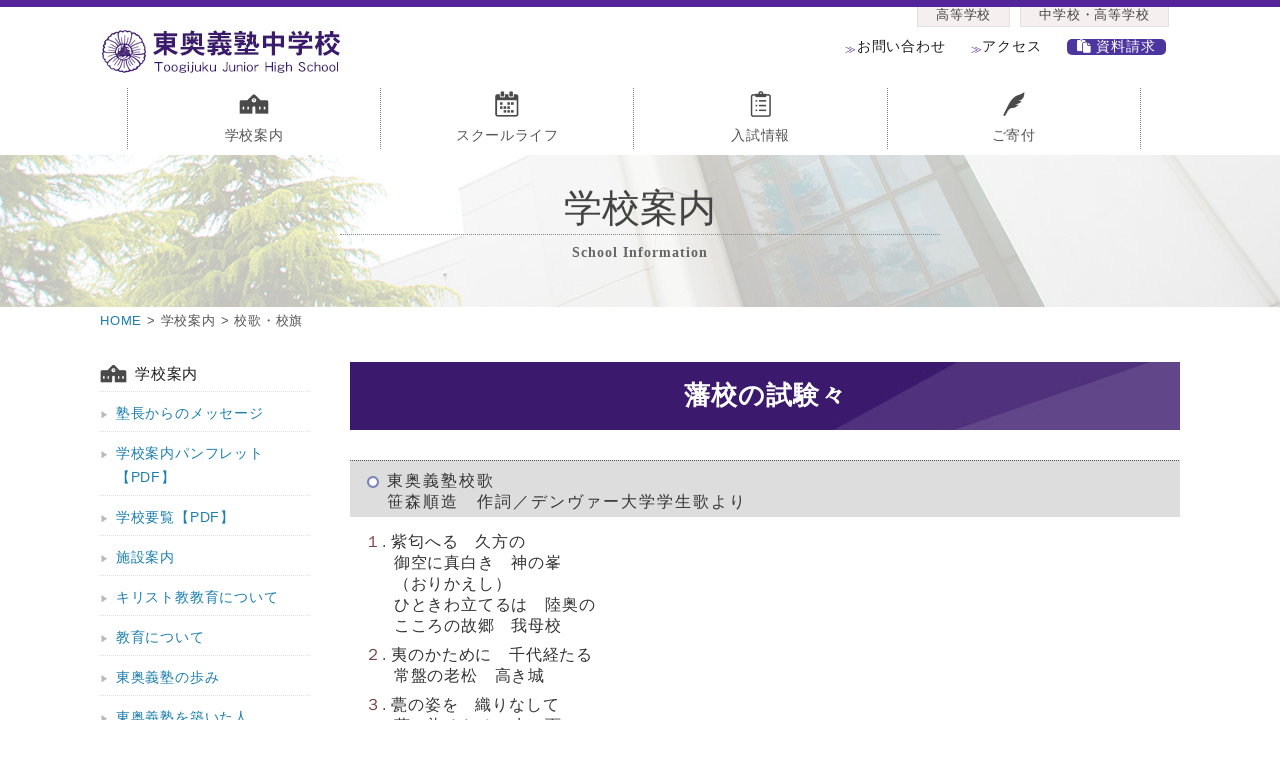

--- FILE ---
content_type: text/html; charset=UTF-8
request_url: https://www.gijuku.ac.jp/jhs/info/10.php
body_size: 18803
content:
<!DOCTYPE html>
<html dir="ltr" lang="ja">
<head>
	<meta charset="utf-8" />
	<meta name="Keywords" content="東奥義塾中学校,青森県,弘前市,中高校,キリスト教,高校進学">
	<meta name="Description" content="グローバル リーダーを育てる21世紀にふさわしい教育。東奥義塾中学校は青森県弘前市に位置する中高校です。 ">
	<meta name="viewport" content="width=device-width, initial-scale=1.0">
	<title>校歌・校旗｜学校案内｜学校法人東奥義塾　東奥義塾中学校</title>
	<link rel="stylesheet" type="text/css" media="only screen and (max-width:770px)" href="../css/sp.css?20260118">
	<link rel="stylesheet" type="text/css" media="screen and (min-width:771px)" href="../css/pc.css?20260118">
	<link rel="stylesheet" type="text/css" media="print" href="../css/pc.css?20260118">
	<link rel="stylesheet" type="text/css" href="../css/slick-theme.css">
	<link rel="stylesheet" type="text/css" href="../css/slick.css">
	<link href="https://use.fontawesome.com/releases/v6.0.0/css/all.css" rel="stylesheet">
	<link rel="shortcut icon" href="../img/favi.ico">
	<script type="text/javascript" src="../js/jquery.js" charset="utf-8"></script>
	<script type="text/javascript" src="../js/slick.min.js" charset="utf-8"></script>
	<script type="text/javascript" src="../js/custom.js" charset="utf-8"></script>
	<script type="text/javascript">
		$(function(){
			$('.dl_list dt').css('width','30%');
			$('.dl_list dd').css('width','70%');
		});
	</script>
</head>
<body>
<div id="wrapper">
	<header class="site-header">
		<div id="in_head">
		<h1><a href="https://www.gijuku.ac.jp/jhs/"><img src="https://www.gijuku.ac.jp/jhs/img/h1.jpg" alt="東奥義塾中学校" class="img_ov"></a></h1>
		<div id="head_r">
			<ul id="head_r_up">
				<li><a href="https://www.gijuku.ac.jp/hs">高等学校</a></li>
				<li><a href="https://www.gijuku.ac.jp/">中学校・高等学校</a></li>
			</ul>
			<ul id="head_r_down">
				<li class="head_r_txt"><span>≫</span><a href="https://www.gijuku.ac.jp/jhs/etc/02.php">お問い合わせ</a></li>
				<li class="head_r_txt"><span>≫</span><a href="https://www.gijuku.ac.jp/jhs/etc/03.php">アクセス</a></li>
				<li class="head_r_img"><a href="https://www.gijuku.ac.jp/jhs/etc/01.php"><i class="fa-solid fa-paste"></i>資料請求</a></li>
			</ul>
		</div>
			
		<nav class="sp_menu">
			<div id="box_nav">
				<div><span class="nav1">学校案内</span></div>
				<div class="box_nav_in">
					<div>
						<i class="icon1">学校案内</i>
						<div>
							<ul>
								<li><span>▶</span><a href="https://www.gijuku.ac.jp/jhs/info/01.php">塾長からのメッセージ</a></li>
								<li><span>▶</span><a href="https://www.gijuku.ac.jp/jhs/img/schoolguide_jhs.pdf" target="_blank">学校案内パンフレット【PDF】</a></li>
								<li><span>▶</span><a href="https://www.gijuku.ac.jp/pdf/directory.pdf" target="_blank">学校要覧【PDF】</a></li>
								<li><span>▶</span><a href="https://www.gijuku.ac.jp/jhs/info/02.php">施設案内</a></li>
							</ul>
							<ul>
								<li><span>▶</span><a href="https://www.gijuku.ac.jp/jhs/info/03.php">キリスト教教育について</a></li>
								<li><span>▶</span><a href="https://www.gijuku.ac.jp/jhs/info/04.php">教育について</a></li>
								<li><span>▶</span><a href="https://www.gijuku.ac.jp/jhs/info/05.php">東奥義塾の歩み</a></li>
								<li><span>▶</span><a href="https://www.gijuku.ac.jp/jhs/info/06.php">東奥義塾を築いた人</a></li>
							</ul>
							<ul>
								<li><span>▶</span><a href="https://www.gijuku.ac.jp/jhs/info/07.php">東奥義塾の誕生日</a></li>
								<li><span>▶</span><a href="https://www.gijuku.ac.jp/jhs/info/08.php">東奥義塾の精神</a></li>
								<li><span>▶</span><a href="https://www.gijuku.ac.jp/jhs/info/10.php">校歌・校旗</a></li>
							</ul>
						</div>
					</div>
				</div>
				
				<div><span class="nav4">スクールライフ</span></div>
				<div class="box_nav_in">
					<div>
						<i class="icon4">スクールライフ</i>
						<div>
							<ul>
								<li><span>▶</span><a href="https://www.gijuku.ac.jp/jhs/schoollife/01.php">生徒の1日</a></li>
								<li><span>▶</span><a href="https://www.gijuku.ac.jp/jhs/schoollife/02.php">行事予定</a></li>
								<li><span>▶</span><a href="https://www.gijuku.ac.jp/jhs/schoollife/04.php">語学研修と修学旅行</a></li>
								<li><span>▶</span><a href="https://www.gijuku.ac.jp/jhs/schoollife/05.php">制服紹介</a></li>
							</ul>
							<ul>
								<li><span>▶</span><a href="https://www.gijuku.ac.jp/jhs/schoollife/06.php">食堂・販売部</a></li>
								<li><span>▶</span><a href="https://www.gijuku.ac.jp/pdf/schoolbus_map.pdf" target="_blank">スクールバス【PDF】</a></li>
								<li><span>▶</span><a href="https://www.gijuku.ac.jp/pdf/bus_syokudo.pdf" target="_blank">スクールバス時刻表･食堂営業日</a></li>
								<li><span>▶</span><a href="https://www.gijuku.ac.jp/jhs/schoollife/07.php">いじめ防止対策</a></li>
							</ul>
						</div>
					</div>
				</div>
				<div><span class="nav5">入試情報</span></div>
				<div class="box_nav_in">
					<div>
						<i class="icon5">入試情報</i>
						<div>
							<ul>
								<li><span>▶</span><a href="https://www.gijuku.ac.jp/jhs/entrance/01.php">入試要項</a></li>
								<li><span>▶</span><a href="https://www.gijuku.ac.jp/jhs/entrance/visit.php">学校見学会</a></li>

								<li><span>▶</span><a href="https://www.gijuku.ac.jp/jhs/news/20250723.php">入試相談会</a></li>			
									<li><span>▶</span><a href="https://www.gijuku.ac.jp/jhs/entrance/web.php">Web出願</a></li>
							</ul>
						</div>
					</div>
				</div>
				<div><span class="nav7">ご寄付</span></div>
				<div class="box_nav_in">
					<div>
						<i class="icon7">ご寄付</i>
						<div>
							<ul>
								<li><span>▶</span><a href="https://www.gijuku.ac.jp/jhs/support/04.php">寄付のお願い</a></li>
								<li><span>▶</span><a href="https://www.gijuku.ac.jp/jhs/support/02.php">同窓会</a></li>
							</ul>
						</div>
					</div>
				</div>

			</div>
		</nav>
		<div class="sp_menu_btn">
			<span></span><span></span><span></span><span>MENU</span>
		</div>
		</div>
	</header>
	<h2 id="h2_title1">学校案内<span>School Information</span></h2>
	<div id="bread"><a href="../index.php">HOME</a> > 学校案内 > 校歌・校旗</div>
	<main>
		<article id="main_l">
			<section>
				<h3>藩校の試験々</h3>
				<h4>東奥義塾校歌<br>笹森順造　作詞／デンヴァー大学学生歌より</h4>

				<ul class="ul_number">
					<li>
						１. 紫匂へる　久方の<br>
						御空に真白き　神の峯<br>
						（おりかえし）<br>
						ひときわ立てるは　陸奥の<br>
						こころの故郷　我母校<br>
					</li>
					<li>
						２. 夷のかために　千代経たる<br>
						常盤の老松　高き城<br>
					</li>
					<li>
						３. 甍の姿を　織りなして<br>
						藍に染めたる　水の面
					</li>
					<li>
						４. 紫に映ゆる　花牡丹<br>
						白きは輝く　わが御旗
					</li>
				</ul>
				
				<div class="dox_audio">
					校歌はこちらより再生できます<br>
					<audio preload="metadata" controls>
						<source src="audio.mp3" type="audio/mp3">
						<p>音声を再生することができませんでした。</p>
					</audio>
				</div>
				
				<h4>校歌のルーツ</h4>
				<p>
					現行の東奥義塾校歌は、再興の1年後にあたる大正12年(1923)6月6日に制定されました。<br>
					作詞は再興初代塾長の笹森順造氏です。<br>
					早稲田大学卒業後、アメリカのコロラド州デンヴァー大学に学んだ笹森塾長は、留学時代慣れ親しんだ学生歌（Hailto Denver U）のメロディに、由緒ある校章や校旗を記した詞を重ねてこの校歌を創りました。
				</p>
				<br>
				
				<h4>校旗の古代紫（大正時代の旗）</h4>
				<img src="../img/info/flag.jpg" class="img_r" width="320" alt="校旗の古代紫（大正時代の旗）">
				<p>
					東奥義塾の校章徽章は、校色が王者の貫禄を表わす「古代紫」、一輪牡丹は純真を表わす「白」と制定されています。<br>
					それは1922年、再興第1回定期理事会で「本塾の前身・稽古館の創始者である津軽藩公の御紋にちなんだもの」と発案され津軽家へ申請。<br>
					「藩の略紋である一輪牡丹が最もふさわしかるべし」と申し越されたことに由来する格式ある立派なものです。 
				</p>
				<br>					

			</section>
		</article>
		<article id="main_r">
			<ul class="subnav">
				<li><i class="subnavtitle1">学校案内</i></li>
				<li><span>▶</span><a href="01.php">塾長からのメッセージ</a></li>
				<li><span>▶</span><a href="http://www.gijuku.ac.jp/jhs/img/schoolguide_jhs.pdf" target="_blank">学校案内パンフレット【PDF】</a></li>
				<li><span>▶</span><a href="https://www.gijuku.ac.jp/pdf/directory.pdf" target="_blank">学校要覧【PDF】</a></li>
				<li><span>▶</span><a href="02.php">施設案内</a></li>
				<li><span>▶</span><a href="03.php">キリスト教教育について</a></li>
				<li><span>▶</span><a href="04.php">教育について</a></li>
				<li><span>▶</span><a href="05.php">東奥義塾の歩み</a></li>
				<li><span>▶</span><a href="06.php">東奥義塾を築いた人</a></li>
				<li><span>▶</span><a href="07.php">東奥義塾の誕生日</a></li>
				<li><span>▶</span><a href="08.php">東奥義塾の精神</a></li>
				<li><span>▶</span><a href="10.php">校歌・校旗</a></li>
			</ul>
		</article>
	</main>
	<p id="pagetop"><a href="#wrap"><i class="fas fa-arrow-up"></i></a></p>
	<!--
	<div class="foot_ban">
		<ul class="slider">
			<li><a href="https://www.gijuku.ac.jp/jhs/course/01.php"><img src="https://www.gijuku.ac.jp/jhs/img/footban01.jpg" alt="コース紹介 CⅠコース"></a></li>
			<li><a href="https://www.gijuku.ac.jp/jhs/course/02.php"><img src="https://www.gijuku.ac.jp/jhs/img/footban02.jpg" alt="コース紹介 CⅡコース"></a></li>
			<li><a href="https://www.gijuku.ac.jp/jhs/course/03.php"><img src="https://www.gijuku.ac.jp/jhs/img/footban03.jpg" alt="コース紹介 Bコース"></a></li>
			<li><a href="https://www.gijuku.ac.jp/jhs/schoollife/03.php"><img src="https://www.gijuku.ac.jp/jhs/img/footban05.jpg" alt="部活動紹介"></a></li>
			<li><a href="https://www.gijuku.ac.jp/jhs/education/01.php"><img src="https://www.gijuku.ac.jp/jhs/img/footban06.jpg" alt="大学合格状況"></a></li>
		</ul>
	</div>
	-->
	<article>
		<ul id="main_c_ban">
			<li><a href="https://www.gijuku.ac.jp/streetview/" target="_blank"><img src="https://www.gijuku.ac.jp/jhs/img/ban011.jpg" alt="校内ストリートビュー" class="img_ov"></a></li>
			

			<li><a href="https://jaet.jp/nintei/list/" target="_blank"><img src="https://www.gijuku.ac.jp/jhs/img/ban001_2022.jpg" alt="学校情報化認定 2020年度の優良校として認定されました" class="img_ov"></a></li>
			<!--<li><a href="https://www.gijuku.ac.jp/pdf/anniversary150.pdf" target="_blank"><img src="https://www.gijuku.ac.jp/jhs/img/ban002.jpg" alt="東奥義塾高等学校150周年寄付について" class="img_ov"></a></li>-->
			<li><a href="https://www.gijuku.ac.jp/jhs/etc/04.php"><img src="https://www.gijuku.ac.jp/jhs/img/ban003.jpg" alt="人工芝グラウンド寄付金・広告のお願いについて" class="img_ov"></a></li>
			

					<li><a href="https://www.gijuku.ac.jp/jhs/etc/recruitment.php"><img src="https://www.gijuku.ac.jp/jhs/img/ban007_2.jpg" alt="教員採用情報" class="img_ov"></a></li>
	
			
			<li><a href="https://sites.google.com/gijuku.ac.jp/tosho/%E3%83%88%E3%83%83%E3%83%97%E3%83%9A%E3%83%BC%E3%82%B8" target="_blank"><img src="https://www.gijuku.ac.jp/jhs/img/ban008.jpg" alt="東奥義塾図書館" class="img_ov"></a></li>
			
			<li><a href="https://www.kddimatomete.com/education/case/gijuku/" target="_blank"><img src="https://www.gijuku.ac.jp/hs/img/ban011.jpg" alt="本校のICT教育がKDDIの導入事例として紹介されました" class="img_ov"></a></li>
			<li><a href="https://www.gijuku.ac.jp/jhs/etc/05.php"><img src="https://www.gijuku.ac.jp/jhs/img/ban005.jpg" alt="動画紹介" class="img_ov"></a></li>
		</ul>
	</article>

	<footer>
		<div id="box_foot_up">
			<div>
				<span>学校案内</span>
				<ul>
					<li><span>▶</span><a href="https://www.gijuku.ac.jp/jhs/info/01.php">塾長からのメッセージ</a></li>
					<li><span>▶</span><a href="https://www.gijuku.ac.jp/jhs/img/schoolguide_jhs.pdf" target="_blank">学校案内パンフレット</a></li>
					<li><span>▶</span><a href="https://www.gijuku.ac.jp/pdf/directory.pdf" target="_blank">学校要覧</a></li>
					<li><span>▶</span><a href="https://www.gijuku.ac.jp/jhs/info/02.php">施設案内</a></li>
					<li><span>▶</span><a href="https://www.gijuku.ac.jp/jhs/info/03.php">キリスト教教育について</a></li>
					<li><span>▶</span><a href="https://www.gijuku.ac.jp/jhs/info/04.php">教育について</a></li>
					<li><span>▶</span><a href="https://www.gijuku.ac.jp/jhs/info/05.php">東奥義塾の歩み</a></li>
					<li><span>▶</span><a href="https://www.gijuku.ac.jp/jhs/info/06.php">東奥義塾を築いた人</a></li>
					<li><span>▶</span><a href="https://www.gijuku.ac.jp/jhs/info/07.php">東奥義塾の誕生日</a></li>
					<li><span>▶</span><a href="https://www.gijuku.ac.jp/jhs/info/08.php">東奥義塾の精神</a></li>
					<li><span>▶</span><a href="https://www.gijuku.ac.jp/jhs/info/10.php">校歌・校旗</a></li>
				</ul>
			</div>
			<div>
				<span>スクールライフ</span>
				<ul>
					<li><span>▶</span><a href="https://www.gijuku.ac.jp/jhs/schoollife/01.php">生徒の1日</a></li>
					<li><span>▶</span><a href="https://www.gijuku.ac.jp/jhs/schoollife/02.php">行事予定</a></li>
					<li><span>▶</span><a href="https://www.gijuku.ac.jp/jhs/schoollife/04.php">語学研修と修学旅行</a></li>
					<li><span>▶</span><a href="https://www.gijuku.ac.jp/jhs/schoollife/05.php">制服紹介</a></li>
					<li><span>▶</span><a href="https://www.gijuku.ac.jp/jhs/schoollife/06.php">食堂・販売部</a></li>
					<li><span>▶</span><a href="https://www.gijuku.ac.jp/pdf/schoolbus_map.pdf" target="_blank">スクールバス【PDF】</a></li>
					<li><span>▶</span><a href="https://www.gijuku.ac.jp/pdf/bus_syokudo.pdf" target="_blank">スクールバス時刻表･食堂営業日</a></li>
					<li><span>▶</span><a href="https://www.gijuku.ac.jp/jhs/schoollife/07.php">いじめ防止対策</a></li>
				</ul>
			</div>
			<div>
				<span>入試情報</span>
				<ul>
					<li><span>▶</span><a href="https://www.gijuku.ac.jp/jhs/entrance/01.php">入試要項</a></li>
					<li><span>▶</span><a href="https://www.gijuku.ac.jp/jhs/entrance/visit.php">学校見学会</a></li>

					<li><span>▶</span><a href="https://www.gijuku.ac.jp/jhs/news/20250723.php">入試相談会</a></li>			
						<li><span>▶</span><a href="https://www.gijuku.ac.jp/jhs/entrance/web.php">Web出願</a></li>

				</ul>
			</div>
			<div>
				<span>ご寄付</span>
				<ul>
					<li><span>▶</span><a href="https://www.gijuku.ac.jp/jhs/support/04.php">寄付のお願い</a></li>
					<li><span>▶</span><a href="https://www.gijuku.ac.jp/jhs/support/02.php">同窓会</a></li>
				</ul>
				
			</div>
		</div>
		<div id="box_foot_down">
			<p>
				学校法人東奥義塾　東奥義塾中学校<br>
				〒036-8124 青森県弘前市大字石川字長者森61-1<br>
				Tel：0172-92-4111～5　Fax：0172-92-4116<br>
				E-mail：gijuku@gijuku.ac.jp<br>
				・<a href="https://www.gijuku.ac.jp/pdf/protection.pdf" target="_blank">個人情報保護</a><br>
				<br>
				同窓会本部事務局<br>
				Tel：0172-92-4117　Fax：050-3399-2232
			</p>
			<ul class="box_foot_down_link">
				<li><a href="https://www.gijuku.ac.jp/hs">高等学校<span>→</span></a></li>
				<li><a href="https://www.gijuku.ac.jp/">中学校・高等学校<span>→</span></a></li>
			</ul>
			<div id="sp_foot">
				<ul>
					<li><a href="https://www.gijuku.ac.jp/jhs/etc/01.php">資料請求</a></li>					
					<li><a href="https://www.gijuku.ac.jp/jhs/etc/02.php">お問い合わせ</a></li>
					<li><a href="https://www.gijuku.ac.jp/jhs/etc/03.php">アクセス</a></li>
				</ul>
				<ul class="box_foot_down_link_sp">
					<li><a href="https://www.gijuku.ac.jp/hs">高等学校</a></li>
					<li><a href="https://www.gijuku.ac.jp/">中学校・高等学校</a></li>
				</ul>
				<img src="https://www.gijuku.ac.jp/jhs/img/sp_logo_foot.png" alt="東奥義塾中学校">
				<p>・<a href="https://www.gijuku.ac.jp/pdf/protection.pdf" target="_blank">個人情報保護</a><br></p>
			</div>
			
			<div class="foot_ssl_all">
				<div class="foot_ssl_l">
					<div id="ss_gmo_globalsign_secured_site_seal" oncontextmenu="return false;" style="width:115px; height:55px">
						<img id="ss_gmo_globalsign_img" src="[data-uri]" alt="" onclick="ss_open_profile()" style="cursor:pointer; border:0; width:100%" >
					</div>
					<script> window.addEventListener('load', () => { let s = document.createElement("script"); s.src = "https://seal.atlas.globalsign.com/gss/one/seal?image=seal_alpha_115-55.gif&brand=alpha"; document.body.appendChild(s); }); </script>
				</div>
				<div class="foot_ssl_r">
					当サイトでは、セキュリティ保護のため、アルファSSLサーバ証明書を使用し、強度な暗号化通信を実現しています。サイトシールのクリックにより、サーバ証明書の検証結果をご確認ください。
				</div>
			</div>
			
			<small>©2020 Toogijuku Junior High School. All Rights Reserved.</small>
		</div>
	</footer>
</div>
<script type="text/javascript">
var gaJsHost = (("https:" == document.location.protocol) ? "https://ssl." : "http://www.");
document.write(unescape("%3Cscript src='" + gaJsHost + "google-analytics.com/ga.js' type='text/javascript'%3E%3C/script%3E"));
</script>
<script type="text/javascript">
try {
var pageTracker = _gat._getTracker("UA-15389880-1");
pageTracker._trackPageview();
} catch(err) {}</script></body>
</html>

--- FILE ---
content_type: text/css
request_url: https://www.gijuku.ac.jp/jhs/css/pc.css?20260118
body_size: 64476
content:
@charset "utf-8";
/* CSS Document */

* {
	margin: 0px;
	padding: 0px;
	border: 0px;
	}

body {
	/*font-family:"Meiryo",Verdana,sans-serif,MS UI Gothic,MS Pゴシック,MS ゴシック;*/
	font-family: 'Noto Sans JP',‘ヒラギノ角ゴシック’,"Meiryo",Verdana,sans-serif,MS UI Gothic,MS Pゴシック,MS ゴシック;
	font-size: 100%;
	text-align:left;
	color: #333;
	letter-spacing:0.05em;
	}

a{text-decoration: none;color: #1c7faf;}
a:hover{text-decoration: underline;}
p a{text-decoration: underline;}
p a:hover{text-decoration: none;}

p{
	margin: 15px;
	font-size: 96%;
	line-height: 1.6em;
	letter-spacing: 1px;
}

p.p_title_b{
	margin: 0 12px 12px 12px;
	font-size: 150%;
	line-height: 1.5em;
	letter-spacing: 0;
	color: #194e6d;
	font-weight: normal;
	text-align: center;
	font-family: "游明朝", YuMincho, "ヒラギノ明朝 ProN W3", "Hiragino Mincho ProN", "HG明朝E", "ＭＳ Ｐ明朝", "ＭＳ 明朝", serif;
}

hr{
	border-width: 1px 0px 0px 0px;
	border-style: dotted;
	border-color: #aaa;
	height: 1px;
	margin: 2px 0 8px 0;
	display:block;
	clear:both;
}

.img_r{
	float: right;
	margin: 20px 0 22px 28px;
}
.img_l{
	float: left;
	margin: 20px 28px 22px 0;
}

.img_flyer{
	float: right;
	margin: 0px 25px 22px 38px;
	width: 28%;
}

.img_100{
	display: block;
	width: 100%;
}

.img_cener{
	display: block;
	width: 100%;
	margin: 40px 0;
}


em{
	font-weight: normal;
	font-style: normal;
	color: #7a4141;
}

em.em_red {
    color: #E54141;
	font-style: normal;
	}

span.span_note{
	display: block;
	font-size: 90%;
	margin: 15px;
}

/*---------------------------------------------------------------------------------
wrapper
---------------------------------------------------------------------------------*/
#wrapper{
	width:100%;
	margin:0;
	padding:0;
	position:relative;
	overflow:hidden;
	}

/*---------------------------------------------------------------------------------
header
---------------------------------------------------------------------------------*/
header{
    width: 100%;
	display: block;
    margin: 0 auto;
	background-color: #fff;
	position: relative;
	z-index: 9000;
	border-top: 7px #54249b solid;
	}

#in_head{
	width: 1080px;
	max-width: 95%;
	margin: 0 auto;
}

	header h1{
		float: left;
		margin-bottom: 10px;
		}
		header h1 a{
			width: 276px;
			height: 53px;
			display: block;
			margin-top: 18px;
			transition: 0.5s;
			}
		header h1 img{
			width: 100%;
			display: block;
			}


#head_r{
	width: 335px;
	height: 60px;
	display: block;
	overflow: hidden;
	float: right;
	list-style: none;
}

	#head_r_up{
		width: 263px;
		height: 30px;
		float: right;
		display: block;
		overflow: hidden;
		list-style: none;
	}

		#head_r_up li a{
			float: left;
			color: #444;
			background-color: #F5EFEF;
			border-bottom:1px #E1E1E1 solid;
			border-left:1px #E1E1E1 solid;
			border-right:1px #E1E1E1 solid;
			padding: 0 18px 2px 18px;
			font-size: 80%;
		}

		#head_r_up li:nth-child(1) a{
			margin: 0 10px 0 0;
		}

	#head_r_down{
		width: 335px;
		height: 30px;
		display: block;
		overflow: hidden;
		margin: 0 0 0 0;
		transition: 0.5s;
		font-size: 95%;
	}

			#head_r_down li{
				display: block;
				list-style: none;
				float: left;
		}

			#head_r_down li.head_r_txt{
				transition: 0.5s;
			}
			#head_r_down li.head_r_txt a{
				font-size: 92%;
				margin-right: 25px;
				color: #1e1e1e;

		}

			#head_r_down li.head_r_txt span{
				font-size: 75%;
				float: left;
				margin: 5px 0 0 0;
				color: #54249b;
		}

	#head_r_down li.head_r_img a{
		width: 165px;
		transition: 0.5s;
		background-color: #4D35A0;
		color: #fff;
		font-size: 90%;
		border-radius: 5px;
		padding: 0 10px 1px 10px;
	}

	#head_r_down li.head_r_img a i{
		margin: 0 5px 0 0;
	}

/*---------------------------------------------------------------------------------
nav
---------------------------------------------------------------------------------*/
nav{
    display: block;
    clear: both;
	margin-bottom: 5px;
	}

#box_nav {
  		position: relative;
		width: 1080px;
		max-width: 95%;
		height: 65px;
		margin: 0 auto;
		list-style: none;
}

	#box_nav > span {
	  cursor: pointer;
	}

	.box_nav_in {
		display: none;
		position: absolute;
		width: 2000px;
		left: -40%;
		top:65px;
		overflow: hidden;
		z-index: 800;
		padding: 40px 0 50px 0;
		background: url("../img/box_nav_in.jpg") #f1f1f1 0 bottom repeat-x;
	}

	.box_nav_in > div{
		width: 100%;
		margin: 0 auto;
		overflow: hidden;
		position: relative;
		left: 18%;
	}
		
		#box_nav > div > span {
			cursor: pointer;
			text-align: center;
			border-right: 1px #7f7f7f dotted;
			float: left;
			width: 24%;
			height: 23px;
			display: block;
			color: #555;
			margin: 0 0 0 0;
			font-size: 90%;
			letter-spacing: 0.7px;
			padding: 38px 3px 0 3px;
			transition: 0.5s;
			}

				#box_nav > div > span:hover{
					color: #521f95;
					text-decoration: none;
					border-radius: 3px 3px 0 0;
				}

				#box_nav > div > span.nav1{background: url("../img/icon/nav1.png") #fff 50% 4% no-repeat; background-size: 12%;border-left: 1px #7f7f7f dotted;}
				#box_nav > div > span.nav1:hover{background: url("../img/icon/nav1_ov.png") #f1f1f1 50% 4% no-repeat; background-size: 12%;}

				#box_nav > div > span.nav2{background: url("../img/icon/nav2.png") #fff 50% 4% no-repeat; background-size: 12%;}
				#box_nav > div > span.nav2:hover{background: url("../img/icon/nav2_ov.png") #f1f1f1 50% 4% no-repeat; background-size: 12%;}

				#box_nav > div > span.nav3{background: url("../img/icon/nav3.png") #fff 50% 4% no-repeat; background-size: 12%;}
				#box_nav > div > span.nav3:hover{background: url("../img/icon/nav3_ov.png") #f1f1f1 50% 4% no-repeat; background-size: 12%;}

				#box_nav > div > span.nav4{background: url("../img/icon/nav4.png") #fff 50% 4% no-repeat; background-size: 12%;}
				#box_nav > div > span.nav4:hover{background: url("../img/icon/nav4_ov.png") #f1f1f1 50% 4% no-repeat; background-size: 12%;}

				#box_nav > div > span.nav5{background: url("../img/icon/nav5.png") #fff 50% 4% no-repeat; background-size: 12%;}
				#box_nav > div > span.nav5:hover{background: url("../img/icon/nav5_ov.png") #f1f1f1 50% 4% no-repeat; background-size: 12%;}

				#box_nav > div > span.nav6{background: url("../img/icon/nav6.png") #fff 50% 4% no-repeat; background-size: 12%;}
				#box_nav > div > span.nav6:hover{background: url("../img/icon/nav6_ov.png") #f1f1f1 50% 4% no-repeat; background-size: 12%;}

				#box_nav > div > span.nav7{background: url("../img/icon/nav7.png") #fff 50% 4% no-repeat; background-size: 12%;}
				#box_nav > div > span.nav7:hover{background: url("../img/icon/nav7_ov.png") #f1f1f1 50% 4% no-repeat; background-size: 12%;}

				#box_nav > div > span.nav8{background: url("../img/icon/nav8.png") #fff 50% 4% no-repeat; background-size: 12%;}
				#box_nav > div > span.nav8:hover{background: url("../img/icon/nav8_ov.png") #f1f1f1 50% 4% no-repeat; background-size: 12%;}

.icon1,.icon2,.icon3,.icon4,.icon5,.icon6,.icon7,.icon8{
	float: left;
	width: 190px;
	height: 82px;
	border-radius: 50%;
	color: #fff;
	font-size: 139%;
	font-weight: normal;
	text-align: center;
	padding: 108px 0 0 0;
	font-style: normal;
	}
	.icon1{background: url("../img/icon/nav1_w.png") #54249a 50% 28% no-repeat; background-size: 42%;}
	.icon2{background: url("../img/icon/nav2_w.png") #54249a 50% 28% no-repeat; background-size: 42%;}
	.icon3{background: url("../img/icon/nav3_w.png") #54249a 50% 28% no-repeat; background-size: 42%;}
	.icon4{background: url("../img/icon/nav4_w.png") #54249a 50% 28% no-repeat; background-size: 42%;}
	.icon5{background: url("../img/icon/nav5_w.png") #54249a 50% 28% no-repeat; background-size: 42%;}
	.icon6{background: url("../img/icon/nav6_w.png") #54249a 50% 28% no-repeat; background-size: 42%;}
	.icon7{background: url("../img/icon/nav7_w.png") #54249a 50% 28% no-repeat; background-size: 42%;}
	.icon8{background: url("../img/icon/nav8_w.png") #54249a 50% 28% no-repeat; background-size: 42%;}

	.box_nav_in > div > div{
		list-style: none;
		width: 820px;
		margin-left: 230px;
		overflow: hidden;
		}

		.box_nav_in > div > div > ul{
			float: left;
			list-style: none;
			width: 33%;
			overflow: hidden;
			margin-top: 10px;
			}

			.box_nav_in > div > div > ul.box_nav_in_b{
				float: left;
				list-style: none;
				width: 100%;
				overflow: hidden;
				}

		.box_nav_in > div > div > ul li{
			display: block;
			margin-bottom: 18px;
			font-size: 98%;
		}

		.box_nav_in > div > div > ul li > span{
			display: block;
			float: left;
			color: #7447ac;
			font-size: 65%;
			margin-right: 7px;
			margin-top: 4px;
		}
		.box_nav_in > div > div > ul li a{
			color: #333;
			}

.sp_menu_btn{display: none;}


/*---------------------------------------------------------------------------------
SizeDown
---------------------------------------------------------------------------------*/
.site-header{
	background-color: #fff;
    display: flex;
    position: fixed;
    justify-content: space-between;
    transition: .5s;
    width: 100%;
	z-index: 9000;
	height: 148px;
}
.site-header.transform{
    background-color: #fff;
	height: 85px;
	border-bottom: 1px #ddd solid;
	opacity: 0.98;
}

.site-header.transform h1 a{
	margin-top: 5px;
	width: 180px;
	
}

.site-header.transform h1 a img{
	width: 100%;
}



.site-header.transform #head_r{
	width: 295px;
	height: 60px;
	display: block;
	overflow: hidden;
	float: right;
	list-style: none;
}

	.site-header.transform #head_r_up{
		width: 235px;
		height: 30px;
		float: right;
		display: block;
		overflow: hidden;
		list-style: none;
		transition: 0.5s;
		margin-bottom: -10px;
	}

		.site-header.transform #head_r_up li a{
			float: left;
			color: #444;
			background-color: #F5EFEF;
			border-bottom:1px #E1E1E1 solid;
			border-left:1px #E1E1E1 solid;
			border-right:1px #E1E1E1 solid;
			padding: 0 18px 2px 18px;
			font-size: 66%;
		}

		.site-header.transform #head_r_up li:nth-child(1) a{
			margin: 0 10px 0 0;
		}

	.site-header.transform #head_r_down{
		width: 295px;
		height: 30px;
		display: block;
		overflow: hidden;
		margin: -12px 0 0 0;
		transition: 0.5s;
		font-size: 80%;
	}

			.site-header.transform #head_r_down li{
				display: block;
				list-style: none;
				float: left;
		}

			.site-header.transform #head_r_down li.head_r_txt{
				transition: 0.5s;
			}
			.site-header.transform #head_r_down li.head_r_txt a{
				font-size: 92%;
				margin-right: 25px;
				color: #1e1e1e;

		}

			.site-header.transform #head_r_down li.head_r_txt span{
				font-size: 75%;
				float: left;
				margin: 3px 0 0 0;
				color: #54249b;
		}

	.site-header.transform #head_r_down li.head_r_img a{
		width: 165px;
		transition: 0.5s;
		background-color: #4D35A0;
		color: #fff;
		font-size: 90%;
		border-radius: 5px;
		padding: 0 10px 1px 10px;
	}

	.site-header.transform #head_r_down li.head_r_img a i{
		margin: 0 5px 0 0;
	}


.site-header.transform #box_nav > div > span {
	cursor: pointer;
	text-align: center;
	border-right: 1px #7f7f7f dotted;
	float: left;
	width: 24%;
	height: 18px;
	display: block;
	color: #242424;
	margin: -24px 0 0 0;
	font-size: 77%;
	letter-spacing: 0.7px;
	padding: 20px 3px 0 3px;
	}

		.site-header.transform #box_nav > div > span:hover{
			color: #521f95;
			text-decoration: none;
			border-radius: 3px 3px 0 0;
		}

		.site-header.transform #box_nav > div > span.nav1{background: url("../img/icon/nav1.png") #fff 50% 4% no-repeat; background-size: 7%;border-left: 1px #7f7f7f dotted;}
		.site-header.transform #box_nav > div > span.nav1:hover{background: url("../img/icon/nav1_ov.png") #f1f1f1 50% 4% no-repeat; background-size: 7%;}

		.site-header.transform #box_nav > div > span.nav2{background: url("../img/icon/nav2.png") #fff 50% 4% no-repeat; background-size: 7%;}
		.site-header.transform #box_nav > div > span.nav2:hover{background: url("../img/icon/nav2_ov.png") #f1f1f1 50% 4% no-repeat; background-size: 7%;}

		.site-header.transform #box_nav > div > span.nav3{background: url("../img/icon/nav3.png") #fff 50% 4% no-repeat; background-size: 7%;}
		.site-header.transform #box_nav > div > span.nav3:hover{background: url("../img/icon/nav3_ov.png") #f1f1f1 50% 4% no-repeat; background-size: 7%;}

		.site-header.transform #box_nav > div > span.nav4{background: url("../img/icon/nav4.png") #fff 50% 4% no-repeat; background-size: 7%;}
		.site-header.transform #box_nav > div > span.nav4:hover{background: url("../img/icon/nav4_ov.png") #f1f1f1 50% 4% no-repeat; background-size: 7%;}

		.site-header.transform #box_nav > div > span.nav5{background: url("../img/icon/nav5.png") #fff 50% 4% no-repeat; background-size: 7%;}
		.site-header.transform #box_nav > div > span.nav5:hover{background: url("../img/icon/nav5_ov.png") #f1f1f1 50% 4% no-repeat; background-size: 7%;}

		.site-header.transform #box_nav > div > span.nav6{background: url("../img/icon/nav6.png") #fff 50% 4% no-repeat; background-size: 7%;}
		.site-header.transform #box_nav > div > span.nav6:hover{background: url("../img/icon/nav6_ov.png") #f1f1f1 50% 4% no-repeat; background-size: 7%;}

		.site-header.transform #box_nav > div > span.nav7{background: url("../img/icon/nav7.png") #fff 50% 4% no-repeat; background-size: 7%;}
		.site-header.transform #box_nav > div > span.nav7:hover{background: url("../img/icon/nav7_ov.png") #f1f1f1 50% 4% no-repeat; background-size: 7%;}

		.site-header.transform #box_nav > div > span.nav8{background: url("../img/icon/nav8.png") #fff 50% 4% no-repeat; background-size: 7%;}
		.site-header.transform #box_nav > div > span.nav8:hover{background: url("../img/icon/nav8_ov.png") #f1f1f1 50% 4% no-repeat; background-size: 7%;}


	.site-header.transform .box_nav_in {
		top:14px;
	}

/*---------------------------------------------------------------------------------
top eyecatch
---------------------------------------------------------------------------------*/
#wrapper .flexslider{
	clear: both;
	margin-top: 150px;
	margin-bottom: 0;
	position: relative;
	z-index: 100;
	}
	#wrapper .flexslider .slides > li{
		position: relative;
		
		}
		#wrapper .flexslider .slides > li img{
			position: relative;
			}

	#wrapper .flexslider .slides > li a img{
		transition: 1s;
	}

	#wrapper .flexslider .slides > li a:hover img{
		opacity: 0.8;
	}


/*20211125*/
.info_topbtn_pc_box{
	overflow: hidden;
	display: block;
	background-color: #ebebeb;
	margin: 0;
}

.info_topbtn_pc{
	display: block;
	width: 1040px;
	height: auto;
	margin: 80px auto 60px;
	background-color: #0D61BC;
	padding: 20px 20px 20px 20px;
	border-radius: 5px;
}

.info_topbtn_sp_box{
	display: none;
}


.info_topbtn_c{
	display: block;
	font-weight: bold;
	font-size: 160%;
	line-height: 1.3em;
	text-align: center;
	color: #fff;
}
.info_topbtn_c span{
	font-size: 80%;
	margin: 0 -10px;
}

.info_topbtn_l{
	width: 47%;
	float: left;
	display: block;
	text-align: center;
	font-size: 90%;
	padding: 12px;
	margin: 0px 0 0px 0;
	border-right: 1px #aaa dotted;
}

	.info_topbtn_l span a{
		display: block;
		border-radius: 50px;
		background-color: #0E47C7;
		color: #fff;
		text-align: center;
		font-size: 160%;
		padding: 8px 0;
		font-weight: bold;
		margin: 0 0 5px 0;
		transition: 0.6s;
	}

	.info_topbtn_l span a:hover{
		text-decoration: none;
		opacity: 0.6;
	}

.info_topbtn_l a i{
	margin: 0 0 0 5px;
	font-size: 90%;
}

.info_topbtn_r{
	width: 47%;
	float: right;
	display: block;
	text-align: center;
	font-size: 90%;
	padding: 12px;
	margin: 0 0 0px 0;
}

	.info_topbtn_r span a{
		display: block;
		border-radius: 50px;
		background-color: #D1480A;
		color: #fff;
		text-align: center;
		font-size: 160%;
		padding: 8px 0;
		font-weight: bold;
		margin: 0 0 5px 0;
		transition: 0.6s;
	}

	.info_topbtn_r span a:hover{
		text-decoration: none;
		opacity: 0.6;
	}

	.info_topbtn_r a i{
		margin: 0 0 0 5px;
		font-size: 90%;
	}

.info_topbtn_all{
	display: block;
	overflow: hidden;
	background-color: #fff;
	border-radius: 10px;
	margin: 10px 0 0 0;
}



/*topban 3つの場合*/
.topban{
	display: block;
	overflow: hidden;
	background-color: #EBEBEB;
	padding: 80px 0;
}

.topban ul{
	width: 1080px;
	margin: 0 auto;
	padding: 0 0 0 18px;
	list-style: none;
}

.topban ul li{
	overflow: hidden;
	width: 359px;
	float: left;
}

.topban ul li div{
	overflow: hidden;
	width: 359px;
	height: 240px;
	border-radius: 0;
}

.topban ul li a{
	display: block;
	transition: 1.0s ;
}

.topban ul li a:hover{
	text-decoration: none;
	opacity: 0.7 ;
}

.topban ul li a img{
	width: 359px;
	border-radius: 0;
	transition: 5s;
}

.topban ul li a:hover img{
	transform: scale(1.2);
}

.topban ul li a img:hover{
	
}

.topban ul li:nth-child(2){
	margin-left: 1px;
}

.topban ul li:nth-child(3){
	margin-left: 1px;
}

.topban ul li a h2.topban_h2_a,
.topban ul li a h2.topban_h2_b,
.topban ul li a h2.topban_h2_c{
	background-color: #fff;
	border-radius: 0;
	color: #111;
	font-weight: bold;
}

.topban ul li a:hover h2.topban_h2_a,
.topban ul li a:hover h2.topban_h2_b,
.topban ul li a:hover h2.topban_h2_c{
	color: #414141;
}


	.topban ul li a h2.topban_h2_a{
		font-size: 126%;
		line-height: 1.5em;
		padding: 30px 0;
		margin: 0;
		height: 29px;
	}

	.topban ul li a h2.topban_h2_b{
		font-size: 120%;
		line-height: 1.5em;
		padding: 18px 0;
		margin: 0;
		height: 53px;
	}

	.topban ul li a h2.topban_h2_c{
		font-size: 126%;
		line-height: 1.5em;
		padding: 19px 0;
		margin: 0;
		height: 51px;
	}

	.topban ul li a h2.topban_h2_c > span{
		display: block;
		border: none;
		font-size: 72%;
		color: #111;
		padding: 0;
		margin: 0;
		text-align: center;
		width: 100%;
	}

/*topban 4つの場合*/
.topban4{
	display: block;
	overflow: hidden;
	background-color: #EBEBEB;
	padding: 80px 0 80px 0;
}

.topban4 ul{
	width: 1080px;
	margin: 0 auto;
	padding: 0 0 0 0;
	list-style: none;
}

.topban4 ul li{
	overflow: hidden;
	width: 539px;
	float: left;
	margin-bottom: 2px;
}

.topban4 ul li div{
	overflow: hidden;
	width: 539px;
	height: 160px;
	border-radius: 0;
}

.topban4 ul li a{
	display: block;
	transition: 1.0s ;
}

.topban4 ul li a:hover{
	text-decoration: none;
	opacity: 0.7 ;
}

.topban4 ul li a img{
	margin: -100px 0 0 0;
	width: 100%;
	border-radius: 0;
	transition: 5s;
}

.topban4 ul li a:hover img{
	transform: scale(1.2);
}

.topban4 ul li a img:hover{
	
}

.topban4 ul li:nth-child(2){
	margin-left: 1px;
}

.topban4 ul li:nth-child(4){
	margin-left: 1px;
}

.topban4 ul li a h2.topban_h2_a,
.topban4 ul li a h2.topban_h2_b,
.topban4 ul li a h2.topban_h2_c,
.topban4 ul li a h2.topban_h2_d{
	background-color: #fff;
	border-radius: 0;
	color: #111;
	font-weight: bold;
}

.topban4 ul li a:hover h2.topban_h2_a,
.topban4 ul li a:hover h2.topban_h2_b,
.topban4 ul li a:hover h2.topban_h2_c,
.topban4 ul li a:hover h2.topban_h2_d{
	color: #414141;
}


	.topban4 ul li a h2.topban_h2_a{
		font-size: 126%;
		line-height: 1.5em;
		padding: 30px 0;
		margin: 0;
		height: 29px;
	}

	.topban4 ul li a h2.topban_h2_b{
		font-size: 120%;
		line-height: 1.5em;
		padding: 18px 0;
		margin: 0;
		height: 53px;
	}

	.topban4 ul li a h2.topban_h2_c{
		font-size: 126%;
		line-height: 1.5em;
		padding: 19px 0;
		margin: 0;
		height: 51px;
	}

	.topban4 ul li a h2.topban_h2_c > span{
		display: block;
		border: none;
		font-size: 72%;
		color: #111;
		padding: 0;
		margin: 0;
		text-align: center;
		width: 100%;
	}

	.topban4 ul li a h2.topban_h2_d{
		font-size: 126%;
		line-height: 1.5em;
		padding: 19px 0;
		margin: 0;
		height: 51px;
	}

	.topban4 ul li a h2.topban_h2_d > span{
		display: block;
		border: none;
		font-size: 72%;
		color: #111;
		padding: 0;
		margin: 0;
		text-align: center;
		width: 100%;
	}

/*4-2*/
.topban4-2{
	display: block;
	overflow: hidden;
	background-color: #EBEBEB;
	padding: 80px 0;
}

.topban4-2 ul{
	width: 98%;
	min-width: 1080px;
	margin: 0 auto;
	padding: 0 0 0 0;
	list-style: none;
}

.topban4-2 ul li{
	overflow: hidden;
	width: 19.9%;
	float: left;
}

.topban4-2 ul li div{
	overflow: hidden;
	display: block;
	height: 12.9vw;
	border-radius: 0;
}

.topban4-2 ul li a{
	display: block;
	transition: 1.0s ;
}

.topban4-2 ul li a:hover{
	text-decoration: none;
	opacity: 0.7 ;
}

.topban4-2 ul li img{
	width: 100%;
	border-radius: 0;
	transition: 5s;
}

.topban4-2 ul li:hover img{
	transform: scale(1.2);
}

.topban4-2 ul li a img:hover{
	
}

.topban4-2 ul li:nth-child(2),
.topban4-2 ul li:nth-child(3),
.topban4-2 ul li:nth-child(4),
.topban4-2 ul li:nth-child(5){
	margin-left: 1px;
}

.topban4-2 ul li h2.topban_h2_a,
.topban4-2 ul li h2.topban_h2_b,
.topban4-2 ul li h2.topban_h2_c{
	background-color: #fff;
	border-radius: 0;
	color: #111;
	font-weight: bold;
}

.topban4-2 ul li a:hover h2.topban_h2_a,
.topban4-2 ul li a:hover h2.topban_h2_b,
.topban4-2 ul li a:hover h2.topban_h2_c{
	color: #414141;
}


	.topban4-2 ul li h2.topban_h2_a{
		font-size: 120%;
		line-height: 1.5em;
		padding: 30px 0;
		margin: 0;
		height: 29px;
	}

	.topban4-2 ul li h2.topban_h2_b{
		font-size: 112%;
		line-height: 1.5em;
		padding: 21px 0 15px 0;
		margin: 0;
		height: 53px;
	}

	.topban4-2 ul li h2.topban_h2_c{
		font-size: 120%;
		line-height: 1.5em;
		padding: 14px 0 24px 0;
		margin: 0;
		height: 51px;
	}

	.topban4-2 ul li h2.topban_h2_c > span{
		display: block;
		border: none;
		font-size: 68%;
		color: #111;
		padding: 0;
		margin: 0;
		text-align: center;
		width: 100%;
		line-height: 1.4em;
	}

span.sp_none{
	display: none!important;
}


.topmove{
	position: relative;
	z-index: 500;
	float: left;
	width: 100%;
	margin: -400px 0 0 0;
	display: block;
}

.topmove ul{
	list-style: none;
	width: 1080px;
	margin: 0 auto;	
}

.topmove ul li.topmove_pc{
	width: 380px;
	padding: 8px 8px 2px 8px;
	background-color:rgba(255,255,255,0.8);
}

.topmove ul li.topmove_sp{display: none;}

/*---------------------------------------------------------------------------------
main
---------------------------------------------------------------------------------*/
main{
	clear: both;
	width: 1080px;
	margin: 32px auto 50px;
	display: block;
	overflow: hidden;
	}

/*---------------------------------------------------------------------------------
main_l
---------------------------------------------------------------------------------*/
#main_l{
	width: 830px;
	float: right;
	overflow: hidden;
	margin-bottom: 100px;
}

/*--トップタブ--*/
ul.tab {
	display: block;
	overflow: hidden;
	list-style: none;
	background: url("../img/bg_tab.jpg") 0 bottom no-repeat;
	margin-top: 30px;
}
	ul.tab li {
		width: 150px;
		color: #fff;
		float: left;
		text-align: center;
		margin: 0 5px -1px 5px;
		padding: 8px 0;
		border-left: 1px solid #575757;
		border-right: 1px solid #575757;
		border-top: 1px solid #575757;
		cursor: pointer;
		transition: .3s;
		border-radius: 5px 5px 0 0;
		background: #575757;
		font-size: 92%;
	}

	ul.tab li:first-child { margin-left: 15px;}

	ul.tab li:hover{
		background: #fff;
		color: #000;
		}

	ul.tab li.active {
		color: #1e1e1e;
		background: #fff;
		cursor: auto;
		border-bottom: 2px solid #fff;
		}

	.tabarea div {
		display: none;
		list-style: none;
		background-color: #F5F4F4;
		margin-top: 0px;
		padding: 10px 0 40px 0;
		height: 200px;
		overflow: auto;
		}

	.tabarea div.tabin {
		display: block;
		}

		.tabarea div.tabin dl{
			display: block;
			width: 1000px;
			margin-top: 8px;
			padding-bottom: 8px;
			margin-left: 25px;
			overflow: hidden;
			border-bottom: 1px #ddd dotted;
			}

		.tabarea div.tabin dl dt{
			width: 18%;
			float: left;
			font-size: 84%;
			}

			.tabarea div.tabin dl dt > span{
				text-align: center;
				margin:  0  0 0 10px;
				width: 100%;
				}

			.tabarea div.tabin dl dt > span.newspoint1{border-bottom: 3px #a0bafd solid;padding: 0 15px;}
			.tabarea div.tabin dl dt > span.newspoint2{border-bottom: 3px #f3a0fd solid;padding: 0 31px;}
			.tabarea div.tabin dl dt > span.newspoint3{border-bottom: 3px #a0fdb4 solid;padding: 0 10px;}
			.tabarea div.tabin dl dt > span.newspoint4{border-bottom: 3px #fdcaa0 solid;padding: 0 40px;}
			.tabarea div.tabin dl dt > span.newspoint5{border-bottom: 3px #f9ce59 solid;padding: 0 15px;}

		.tabarea div.tabin dl dd{
			width: 81%;
			float: right;
			overflow: hidden;
			font-size: 93%;
			}

		#oldlist{
			position: relative;
			float: right;
			margin: -50px 5px 0 0;
			line-height: 53px;
		}
		#oldlist a{
			font-size: 96%;
			color: #1e1e1e;
	}

		#oldlist span{
			font-size: 130%;
			float: left;
			margin-right: 5px;
			color: #54249b;
	}


/*--トップタブPAGE--*/
ul.tab_p {
	width: 770px;
	display: block;
	overflow: hidden;
	list-style: none;
}
	ul.tab_p li {
		color: #fff;
		float: left;
		text-align: center;
		margin: 0 4px 0 4px;
		padding: 8px 12px;
		border-bottom: 2px solid #575757;
		border-left: 2px solid #575757;
		border-right: 2px solid #575757;
		border-top: 2px solid #575757;
		cursor: pointer;
		transition: .3s;
		border-radius: 5px;
		background: #575757;
		font-size: 90%;
	}

	ul.tab_p li.active_p {
		color: #1e1e1e;
		background: #fff;
		cursor: auto;
		border-bottom: 2px solid #575757;
		}

	.tabarea_p div {
		display: none;
		list-style: none;
		}
	.tabarea_p div.tabin_p {
		display: block;
		}




#bread{
	width: 1080px;
	margin: 6px auto 6px;
	display: block;
	font-size: 80%;
	color: #555;
}


/*---------------------------------------------------------------------------------
main_r
---------------------------------------------------------------------------------*/
#main_r{
	width: 210px;
	float: left;
	display: block;
	overflow: hidden;
}

	#main_r > ul.main_r_ban{
		display: none;
		list-style: none;
	}

	#main_r > ul.main_r_ban li{
		display: block;
		margin-bottom: 8px;
	}

	#main_r > ul.subnav{
		display: block;
		overflow: hidden;
		list-style: none;
		margin-bottom: 15px;
	}

	#main_r > ul.subnav li{
		display: block;
		margin-bottom: 10px;
		font-size: 86%;
		line-height: 24px;
		padding: 0px 0px 5px 0em;
		text-indent: -0em;
		border-bottom: 1px #ddd dotted;	
	}

	#main_r > ul.subnav li span{
		font-family:"Meiryo",Verdana,sans-serif,MS UI Gothic,MS Pゴシック,MS ゴシック;
		font-size:9px;
		display: block;
		float: left;
		margin-top: 1px;
		margin-right: 6px;
		color: #bbb;
		}

#main_r > ul.subnav li i{
		display: block;
		font-weight: normal;
		color: #1e1e1e;
		margin-right: 15px;
		margin-left: 0px;
		text-indent: 35px;
		font-size: 110%;
		font-style: normal;
		}
		i.subnavtitle1{background: url("../img/icon/nav1.png") 0 -2px no-repeat;background-size: 14%;}
		i.subnavtitle2{background: url("../img/icon/nav2.png") 0 -2px no-repeat;background-size: 14%;}
		i.subnavtitle3{background: url("../img/icon/nav3.png") 0 -2px no-repeat;background-size: 14%;}
		i.subnavtitle4{background: url("../img/icon/nav4.png") 0 -2px no-repeat;background-size: 14%;}
		i.subnavtitle5{background: url("../img/icon/nav5.png") 0 -2px no-repeat;background-size: 14%;}
		i.subnavtitle6{background: url("../img/icon/nav6.png") 0 -2px no-repeat;background-size: 14%;}
		i.subnavtitle7{background: url("../img/icon/nav7.png") 0 -2px no-repeat;background-size: 14%;}


#main_r > ul.main_r_ban li.main_r_ban_excellent{
	border: 1px #176987 solid;
	padding: 8px 15px 10px 8px;
	display: block;
	overflow: hidden;
	font-size: 80%;
	letter-spacing: 0px;
	text-align: center;
}

#main_r > ul.main_r_ban li.main_r_ban_excellent img{
	width: 44%;
}

#main_r > ul.main_r_ban li.main_r_ban_excellent a{
	font-size: 110%;
	display: block;
}

/*---------------------------------------------------------------------------------
main_c_ban
---------------------------------------------------------------------------------*/
ul#main_c_ban{
	width: 1080px;
	max-width: 95%;
	display: block;
	overflow: hidden;
	margin: 80px auto 70px;
	list-style: none;
}

ul#main_c_ban li{
	float: left;
	width: 32.5%;
	display: block;
	margin-bottom: 3px;
}

ul#main_c_ban li img{
	width: 100%;
}

ul#main_c_ban li:nth-child(1),
ul#main_c_ban li:nth-child(2),
ul#main_c_ban li:nth-child(4),
ul#main_c_ban li:nth-child(5),
ul#main_c_ban li:nth-child(7),
ul#main_c_ban li:nth-child(8){
	margin-right: 8px;
}
	

/*---------------------------------------------------------------------------------
東奥義塾Topics
---------------------------------------------------------------------------------*/
#gijukutopics_r{
	width: 830px;
	float: right;
	overflow: hidden;
}

.box_gijukutopics{
	display: block;
	overflow: hidden;
	margin-bottom: 60px;
}

	.gijukutopics_day{
		font-weight: normal;
		font-family: "游明朝", YuMincho, "ヒラギノ明朝 ProN W3", "Hiragino Mincho ProN", "HG明朝E", "ＭＳ Ｐ明朝", "ＭＳ 明朝", serif;
		font-size: 160%;
		display: block;
		margin-bottom: 10px;
	}

	.gijukutopics_day span{
		font-size: 40%;
		margin-right: 10px;
	}

	.box_gijukutopics h4{
		font-family: "游明朝", YuMincho, "ヒラギノ明朝 ProN W3", "Hiragino Mincho ProN", "HG明朝E", "ＭＳ Ｐ明朝", "ＭＳ 明朝", serif;
		background: none;
		color: #111;
		font-size: 180%;
		text-align: left;
		margin-top: 0px;
		margin-bottom: 30px;
		padding: 16px 0;
		border-top: none;
		border-bottom: 1px #ddd dotted;
		font-weight: bold;
	}

	.box_gijukutopics h4 span{
		display: block;
		font-size: 40%;
	}

	.box_gijukutopics p{
		display: block;
		overflow: hidden;
		margin: 0 0 0 0;
	}

	.box_gijukutopics p img.img_gijukutopics_r{
		width: 400px;
		float: right;
		margin: 0 0 30px 30px;
	}

	.box_gijukutopics p img.img_gijukutopics_l{
		width: 400px;
		float: left;
		margin: 0 30px 30px 0;
	}

	.box_gijukutopics p img.img_gijukutopics_c{
		width: 100%;
		display: block;
		margin: 60px auto;
	}

	.img_gijukutopics_d{
		width: 100%;
		display: block;
		margin: 10px auto;
	}


	.gijukutopics_pagenav{
		list-style: none;
		display: block;
		overflow: hidden;
		text-align: center;
		margin: 0 0 15px 0;
	}

	.gijukutopics_pagenav li{
		width: 30%;
		background-color: #A1A2AA;
		color: #fff;
		font-size: 80%;
	}

	.gijukutopics_pagenav li a{
		display: block;
		color: #fff;
		transition: 1.0s;
		padding: 4px 0;
		background-color: #A1A2AA;
	}

	.gijukutopics_pagenav li a:hover{
		background-color: #676767;
		text-decoration: none;
	}

	.gijukutopics_pagenav li:nth-child(1){
		float: left;
	}
	.gijukutopics_pagenav li:nth-child(2){
		float: right;
	}


h5.h5_gijukutopics{
	width: 100%;
	min-height: 26px;
    margin: -15px 0 2px 0;
	padding: 3px 0 0px 0;
	text-align: center;
    font-size: 80%;
	letter-spacing: 1px;
	display: block;
	overflow: hidden;
	font-weight: normal;
	border-top: 1px #999 dotted;
	background-color: #ddd;
	background-image: none;
	color: #333;
	}

h5.h5_gijukutopics:before{
	display: none;
}

	#acMenu dt{
		font-size: 80%;
		display:block;
		cursor:pointer;
		border: 1px #ddd solid;
		padding: 1px 0;
		text-align: center;
	}

	#acMenu dt:hover{
		color: #2477AC;
}

	#acMenu dd{
		font-size: 80%;
		/*display:none;*/
		padding: 0 0 0 0;
	}

	#acMenu dd a{
		display: block;
		overflow: hidden;
		padding: 6px 0 6px 0;
		border-bottom: 1px #aaa dotted;
		color: #222;
}

#acMenu dd a:hover{
	color: #1c7faf;
}

	#acMenu dd a i{
		font-size: 80%;
		float: left;
		margin: 6px 3px 0 0;
}

	#acMenu dd span{
		display: block;
		margin-left: 14px;
		line-height: 1.4em;
		color: #1c7faf;
}

/*---------------------------------------------------------------------------------
h
---------------------------------------------------------------------------------*/
h2{
	height: 124px;
    font-size: 38px;
    font-weight: normal;
    text-align: center;
	letter-spacing: 0px;
	color: #444;
	margin: 153px 0 0 0;
	padding: 30px 0 0 0;
	font-family: "游明朝", YuMincho, "ヒラギノ明朝 ProN W3", "Hiragino Mincho ProN", "HG明朝E", "ＭＳ Ｐ明朝", "ＭＳ 明朝", serif
	}

	h2 span{
		margin: 0 auto;
		width: 600px;
		display: block;
		font-size: 36%;
		letter-spacing: 1px;
		border-top: 1px #888 dotted;
		padding-top: 10px;
		font-weight: bold;
		color: #666;
		
}

h2#h2_title1{ background: url(../img/h2_title1.jpg) center 0 no-repeat;}
h2#h2_title2{ background: url(../img/h2_title2.jpg) center 0 no-repeat;}
h2#h2_title3{ background: url(../img/h2_title3.jpg) center 0 no-repeat;}
h2#h2_title4{ background: url(../img/h2_title4.jpg) center 0 no-repeat;}
h2#h2_title5{ background: url(../img/h2_title5.jpg) center 0 no-repeat;}
h2#h2_title6{ background: url(../img/h2_title6.jpg) center 0 no-repeat;}
h2#h2_title7{ background: url(../img/h2_title7.jpg) center 0 no-repeat;}
h2#h2_title8{ background: url(../img/h2_title7.jpg) center 0 no-repeat;}

h3{
	width: 100%;
	min-height: 48px;
    margin: 0 0 30px 0;
	padding: 16px 0 4px 0;
	text-align: center;
    font-size: 26px;
	letter-spacing: 1px;
	display: block;
	overflow: hidden;
	color: #fff;
	font-weight: bold;
	background: url(../img/h3.jpg) 0 center no-repeat;
	font-family: "游明朝", YuMincho, "ヒラギノ明朝 ProN W3", "Hiragino Mincho ProN", "HG明朝E", "ＭＳ Ｐ明朝", "ＭＳ 明朝", serif
	}

h4{
	width: 100%;
	min-height: 26px;
    margin: 0 0 0 0;
	padding: 10px 30px 4px 37px;
    font-size: 16px;
	letter-spacing: 2px;
	display: block;
	overflow: hidden;
	font-weight: normal;
	border-top: 1px #555 dotted;
	background: url(../img/h4.jpg) #ddd 15px 12px no-repeat;
	}

h5{
	width: 100%;
	min-height: 26px;
    margin: 0 0 0 0;
	padding: 10px 30px 0px 13px;
    font-size: 16px;
	letter-spacing: 2px;
	display: block;
	overflow: hidden;
	font-weight: normal;
	font-style: normal;
	color: #7a4141;
	}

h5:before{
	content: "• ";
	color: #7a4141;
	font-size: 170%;
	margin: -9px 5px 0 0;
	float: left;
	}

	h5.h5_under{
		margin: 0 0 -18px 3px;
		padding: 10px 30px 0px 13px;
		}

	h5.h5_under5:before{
		content: "• ";
		color: #7a4141;
		font-size: 170%;
		margin: -9px 5px 0 0;
		float: left;
		}

h6{
	width: 100%;
    margin: 0 0 0 15px;
	padding: 0 0 0 10px;
    font-size: 128%;
	display: block;
	overflow: hidden;
	font-weight: normal;
	font-style: normal;
	color: #7a4141;
	border-left: 8px #7a4141 solid;
	}


/*---------------------------------------------------------------------------------
ul
---------------------------------------------------------------------------------*/
/*--photo--*/
ul.ul_photo{
	display: block;
	overflow: hidden;
	list-style: none;
}

	ul.ul_photo li{
		float: left;
		text-align: center;
		margin: 10px 10px 10px 10px;
	}

	ul.ul_photo li span{
		width: 255px;
		display: block;
		background: #ddd;
		margin-top: -6px;
		font-size: 90%;
		padding: 4px 0;
	}

	.ul_photo li img{
		width: 255px;
	}

/*--No.--*/
ul.ul_number{
	display: block;
	overflow: hidden;
	list-style: none;
	margin: 15px;
}

	ul.ul_number li{
		display: block;
		overflow: hidden;
		list-style: none;
		text-indent:-1.8em;
		padding-left:1.8em;
		margin-bottom: 8px;
	}

ul.ul_number li:first-letter{
	color: #7a4141;
	font-weight: normal;
}

/*--List--*/
ul.ul_list{
	display: block;
	overflow: hidden;
	list-style: none;
	margin: 15px;
}

	ul.ul_list li{
		display: block;
		overflow: hidden;
		list-style: none;
		text-indent:-1.5em;
		padding-left:1.5em;
		margin-bottom: 5px;
	}

	ul.ul_list li:before{
		content:  "";
		width:  10px;
		height:  10px;
		display:  inline-block;
		background-color: #50317d;
		border-radius:  50%;
		margin-right: 10px;
		}

/*--Listhead--*/
ul.ul_list_h{
	display: block;
	overflow: hidden;
	list-style: none;
	margin: 15px;
}

	ul.ul_list_h li{
		display: block;
		overflow: hidden;
		list-style: none;
		text-indent:-1.5em;
		padding-left:1.5em;
		margin-bottom: 12px;
	}

	ul.ul_list_h li:before{
		content:  "";
		width:  10px;
		height:  10px;
		display:  inline-block;
		background-color: #50317d;
		border-radius:  50%;
		margin-right: 8px;
		}

	ul.ul_list_h li:first-line{
		color: #3b196d;
		font-weight: bold;
		}

/*--Listmarginno--*/
ul.ul_list_margno{
	display: block;
	overflow: hidden;
	list-style: none;
	margin: 15px 15px -13px 15px;
}

	ul.ul_list_margno li{
		display: block;
		overflow: hidden;
		list-style: none;
		text-indent:-1.5em;
		padding-left:1.5em;
		margin-bottom: 0;
	}

	ul.ul_list_margno li:before{
		content:  "";
		width:  10px;
		height:  10px;
		display:  inline-block;
		background-color: #50317d;
		border-radius:  50%;
		margin-right: 10px;
		}

/*--activity--*/
ul.ul_activity{
	display: block;
	overflow: hidden;
	list-style: none;
	margin: 15px 0 15px 15px;
}

	ul.ul_activity li{
		width: 30%;
		float: left;
		display: block;
		overflow: hidden;
		list-style: none;
		text-align: left;
		margin: 10px;
		background-color: #ddd;
		padding-bottom: 6px;
	}

ul.ul_activity li a{
	color: #222;
	font-size: 92%;
}

ul.ul_activity li a:hover{
	color: #3b196d;
}


ul.ul_activity li a span{
	display: block;
	float: left;
	font-size: 62%;
	margin: 6px 6px 0 12px;
}


ul.ul_activity li a img{
	display: block;
	width: 100%;
	margin-bottom: 6px;
}


/*--activity_link--*/
ul.ul_activity_link{
	width: 770px;
	display: block;
	overflow: hidden;
	list-style: none;
	margin: 15px 5px 15px 5px;
}

	ul.ul_activity_link li{
		width: 21%;
		float: left;
		display: block;
		overflow: hidden;
		list-style: none;
		text-align: left;
		margin: 5px;
		padding-bottom: 6px;
		padding-left:1em;
		text-indent:-1em;
	}

ul.ul_activity_link li a{
	color: #222;
	font-size: 90%;
}

ul.ul_activity_link li a:hover{
	color: #3b196d;
}


ul.ul_activity_link li a span{
	display: block;
	float: left;
	font-size: 62%;
	margin: 6px 16px 0 0;
}


/*--activity_link--*/
ul.ul_btn_link{
	display: block;
	overflow: hidden;
	list-style: none;
	margin: 15px;
}

	ul.ul_btn_link li{
		display: block;
		overflow: hidden;
		border: 1px #ddd solid;
		border-radius: 6px;
		margin-bottom: 12px;
	}


	ul.ul_btn_link li a{
		display: block;
		overflow: hidden;
		color: #222;
		background-color: #eee;
		padding: 11px 25px 6px 37px;
		text-indent:-37px;
	}

	ul.ul_btn_link li span{
		font-size: 60%;
		float: left;
		margin-right: 16px;
		color: #50317d;
		margin-top: 5px;
		margin-left: 20px;
		}

	ul.ul_btn_link li em{
		color: #555;
		font-size: 84%;
		margin: 0 8px 0 8px;
	}

	ul.ul_btn_link li a:hover{
		background-color: #fefefe;
	}

/*---------------------------------------------------------------------------------
dl
---------------------------------------------------------------------------------*/
dl.dl_list{
	display: block;
	overflow: hidden;
	margin: 15px;
	border-bottom: 1px #ddd dotted;
	padding: 6px 0 14px 0;
}

	dl.dl_list dt{
		float: left;
		color: #3b196d;
	}

	dl.dl_list dd{
		float: right;
	}

	dl.dl_list dt:before{
		content:  "";
		width:  10px;
		height:  10px;
		display:  inline-block;
		background-color: #50317d;
		border-radius:  50%;
		margin-right: 8px;
		}

/*--dl_oneday--*/
dl.dl_oneday{
	display: block;
	overflow: hidden;
	margin: 0 15px 0 25px;
	background: url(../img/oneday_line.jpg) 88px 0 repeat-y;
	padding: 0 0 0 0;
}

	dl.dl_oneday dt{
		width: 20%;
		float: left;
		display: block;
		color: #194e6d;
		font-size: 120%;
		background: url("../img/oneday_circle.jpg") 80px 36px no-repeat;
		padding-top: 36px;
	}

	dl.dl_oneday dd{
		width: 80%;
		float: right;
		display: block;
		overflow: hidden;
		padding-top: 28px;
	}

	dl.dl_oneday dd p{
		overflow: hidden;
		border: 3px #194e6d solid;
		border-radius: 6px;
		margin: 0 0 0 0;
		padding: 10px 25px;
		}

	dl.dl_oneday dd p img{
		float: right;
		width: 200px;
		border-radius: 4px;
		margin: 0 0 0 16px;
}

	dl.dl_oneday dd p em{
		color: #194e6d;
		font-weight: bold;
		}

/*--dl_event--*/
dl.dl_event{
	width: 680px;
	display: block;
	overflow: hidden;
	margin: 0 15px 0 40px;
	background: url(../img/event_arrow.jpg) 64px 190px no-repeat;
	padding: 0 0 0 0;
	min-height: 250px;
}

dl.dl_event_last{
	width: 680px;
	display: block;
	overflow: hidden;
	margin: 0 15px 0 50px;
	padding: 0 0 0 0;
	min-height: 250px;
}


	dl.dl_event dt,dl.dl_event_last dt{
		width: 150px;
		height: 126px;
		float: left;
		display: block;
		background-color: #194e6d;
		color: #fff;
		font-size: 80px;
		line-height: 80px;
		text-align: center;
		padding: 24px 0 0 0;
		border-radius: 90px;
	}

	dl.dl_event dt span,dl.dl_event_last dt span{
		display: block;
		letter-spacing: 1px;
		font-size: 14px;
		margin-top: -38px;
	}

	dl.dl_event dd,dl.dl_event_last dd{
		width: 490px;
		float: right;
		display: block;
		overflow: hidden;
		padding-top: 28px;
	}

	dl.dl_event dd div,dl.dl_event_last dd div{
		width: 260px;
		float: right;
		display: block;
		margin-top: -25px;
		margin-left: 25px;
	}

	dl.dl_event dd div img,dl.dl_event_last dd div img{
		width: 240px;
		box-shadow: 2px 2px 4px gray;
		border: 6px #fff solid;
}

/*--dl_activity--*/
dl.dl_activity{
	display: block;
	overflow: hidden;
	margin: 15px 18px;
	border-bottom: 1px #ddd dotted;
	padding: 6px 0 14px 0;
	line-height: 1.6em;
}

	dl.dl_activity dt{
		display: block;
		overflow: hidden;
		color: #194e6d;
		padding-left:1em;
		text-indent:-1em;
		font-size: 104%;
	}

	dl.dl_activity dd{
		display: block;
		overflow: hidden;
		margin: 0 18px;
		font-size: 96%;
	}

	dl.dl_activity dd p{
		margin: 8px 0 -7px 0;
		display: block;
		overflow: hidden;
		line-height: 28px;
	}

	dl.dl_activity dt:before{
		content:  "";
		width:  10px;
		height:  10px;
		display:  inline-block;
		background-color: #194e6d;
		border-radius:  50%;
		margin-right: 8px;
		}

	dl.dl_activity dd table{
		margin-left: 0px;
	}

	dl.dl_activity dd div{
		margin: 0px;
		padding: 0px;
	}


dl.dl_list_exam{
	display: block;
	overflow: hidden;
	margin: 3px 25px 6px 25px;
	border-bottom: 1px #ddd dotted;
	padding: 3px 0 6px 0;
	font-size: 90%;
}

	dl.dl_list_exam dt{
		width: 18%;
		float: left;
		color: #3b196d;
	}

	dl.dl_list_exam dt span{
		font-size: 60%;
		float: left;
		margin: 5px 6px 0 0;
}

	dl.dl_list_exam dd{
		float: right;
		width: 81%;
	}

	dl.dl_list_exam_dd2 dd{
		display: block;
		margin: 6px 25px;
		padding: 6px 0;
		font-size: 84%;
	}




/*---------------------------------------------------------------------------------
box
---------------------------------------------------------------------------------*/
.box_peaple{
	display: block;
	overflow: hidden;
}

	.box_peaple div{
		display: block;
		overflow: hidden;
		width: 100%;
		background-color: #efefef;
		border-bottom: 1px #ddd dotted;
		margin-bottom: 25px;
	}

	.box_peaple div img{
		float: right;
		margin: 20px 25px 20px 25px;
	}

	.box_peaple div p{
		margin: 25px;
}

#map{
	width: 744px;
	height: 320px;
	margin: 0 auto;
	border: 4px #ddd solid;
}

/*---------------------------------------------------------------------------------
box_activity
---------------------------------------------------------------------------------*/
.box_activity{
	display: block;
	overflow: hidden;
	margin-top: -29px;
}

	.box_activity img{
		width: 100%;
	}

.box_activity_page{
	display: block;
	overflow: hidden;
	margin:8px 30px;
	font-size: 86%;
	text-align: left;
}

	.box_activity_page img{
		width: 100%;
	}

img.img_w{
	width: 100%;
}

/*---------------------------------------------------------------------------------
table
---------------------------------------------------------------------------------*/
table.tb_education{
	width: 765px;
	margin: 20px 0 0 30px;
	border-collapse: collapse;
}

	table.tb_education th{
		padding: 6px 30px;
		border: 1px #ddd solid;
		text-align: left;
		font-size: 96%;
		font-weight: normal;
	}

	table.tb_education th.tb_education_th_a{
		text-align: center;
		font-weight: normal;
		background-color: #eee;
	}

	table.tb_education th.tb_education_th_b{
		text-align: center;
		font-size: 96%;
		font-weight: normal;
		background-color: #303e96;
		color: #fff;
	}

	table.tb_education td{
		padding: 6px 30px;
		border: 1px #ddd solid;
		text-align: center;
		font-size: 96%;
	}


table.tb_education_l{
	width: 730px;
	margin: 20px 0 0 15px;
	border-collapse: collapse;
	font-size: 95%;
}

	table.tb_education_l th{
		padding: 8px 15px;
		border: 1px #ddd solid;
		text-align: center;
		font-size: 96%;
		font-weight: normal;
	}

	table.tb_education_l th.tb_education_th_a{
		text-align: center;
		font-weight: normal;
		background-color: #eee;
	}

	table.tb_education_l th.tb_education_th_b{
		text-align: center;
		font-size: 96%;
		font-weight: normal;
		background-color: #303e96;
		color: #fff;
	}

	table.tb_education_l td{
		padding: 8px 15px;
		border: 1px #ddd solid;
		text-align: center;
		font-size: 96%;
	}


table.tb_exam{
	width: 740px;
	margin: 20px 0 0 30px;
	border-collapse: collapse;
	font-size: 90%;
}

	table.tb_exam th{
		padding: 3px 12px;
		border: 1px #ddd solid;
		text-align: center;
		font-weight: normal;
		background-color: #eee;
	}

	table.tb_exam td{
		padding: 5px 12px;
		border: 1px #ddd solid;
		text-align: center;
	}

table.tb_exam2{
	width: 810px;
	margin: 20px 0 0 10px;
	border-collapse: collapse;
	font-size: 90%;
}

	table.tb_exam2 th{
		padding: 3px 12px;
		border: 1px #ddd solid;
		text-align: center;
		font-weight: normal;
		background-color: #eee;
	}

	table.tb_exam2 td{
		padding: 5px 12px;
		border: 1px #ddd solid;
	}



.tb_etc_box_info{
	display: none;
}

table.tb_etc{
	width: 100%;
	margin: 20px 0 20px 0;
	border-collapse: collapse;
}

	table.tb_etc th{
		padding: 6px 6px;
		border: 1px #ddd solid;
		font-size: 90%;
		text-align: center;
		font-weight: normal;
		background-color: #eee;
	}

	table.tb_etc td{
		padding: 13px 8px;
		border: 1px #ddd solid;
		text-align: left;
		font-size: 90%;
		font-weight: normal;
	}

table.tb_etc td div a{
	display: block;
	padding: 4px 5px;
	background-color: #fff;
	border: 1px #D82A2D solid;
	border-radius: 10px;
	color: #D82A2D;
	transition: 0.5s;
	text-decoration: none;
}

table.tb_etc td div a i{
	float: right;
	margin: 6px 2px 0 0;
	font-size: 90%;
}

table.tb_etc td div a:hover{
	background-color: #D82A2D;
	color: #fff;
}
	
/*---------------------------------------------------------------------------------
contact
---------------------------------------------------------------------------------*/
#contact {
	}
	#contact h2#eyecatch{
		background: url(../img/h2_bg00.jpg) 50% 50% no-repeat;
		background-size: cover;
		}
	#contact section{
		overflow: hidden;
		}
	#contact section > p{
		padding: 10px;
		}

table.contact{
	border-collapse: collapse;
    border: 1px #E5E4E4 solid;
	width: 100%;
	clear: both;
	margin-bottom: 15px;
	}
	table.contact th{
		background: #FBFBFB;
		padding: 5px 10px;
		border: 1px #E5E4E4 solid;
		text-align: center;
		font-weight: normal;
		width: 25%;
		}
	table.contact td{
		padding: 10px;
		border: 1px #E5E4E4 solid;
		}

/*---form---*/
input,select,textarea{
	padding: 8px 10px 6px;
    border: 1px #ddd solid;
    font-size: 18px;
	}
select{
    padding: 2px 10px 7px;
	margin-right: 5px;
	}
textarea{
	min-width: 680px;
	max-width: 680px;
	}

input#mail, input#mail_check{
	width: 450px;
	}
input#zip1, input#zip2{
	width: 100px;
	}

a.form_btn{
	padding:8px 20px;
	border:2px #E2AF01 solid;
	background:#FFFAE8;
	}
input.kakunin_btn{
	font-size:16px;
	background: url(../img/arrow_w.png) no-repeat scroll 0 0 #004dc0;
	background-size: 10px;
	background-position:15px 50%;
	text-decoration:none;
	color:#fff;
	border-radius: 5px;
	}
	input.kakunin_btn:hover{
		color:#ffffff;
		background:url(../img/arrow_w.png) no-repeat scroll 0 0 #083475;
		background-size: 10px;
		background-position:18px 50%;
		cursor:pointer;
		}

p.error {
    color: #C60606;
    padding-bottom: 5px;
	}
.kakunin_btn {
    border: 1px solid #E4E4E4;
    display: inline-block;
    padding: 8px 20px 6px 35px;
	}
.center {
    text-align: center !important;
	}

#change_hr a{
    font-size: 20px;
    background: url(../img/arrow_w.png) no-repeat scroll 0 0 #004dc0;
    background-size: 10px;
    background-position: 15px 50%;
    text-decoration: none;
    color: #fff;
    border-radius: 5px;
	}
	#change_hr a:hover{
		color:#ffffff;
		background:url(../img/arrow_w.png) no-repeat scroll 0 0 #083475;
		background-size: 10px;
		background-position:18px 50%;
		}

.modal_box_contact h4{
	margin: 0 0 10px;
    border-bottom: solid 1px #004dc0;
    font-size: 18px;
    padding-left: 20px;
    clear: both;	
	}

/*---------------------------------------------------------------------------------
footer
---------------------------------------------------------------------------------*/
footer{
	height: 690px;
	clear: both;
	display: block;
	overflow: hidden;
	background:url(../img/foot.jpg) #f1f1f1 center bottom no-repeat;
	}

	#box_foot_up{
		width: 1080px;
		max-width: 95%;
		margin: 0 auto;
		overflow: hidden;
		display: block;
		padding: 30px 0 0 0;
		}

	#box_foot_up > div{
		width: 23%;
		height: 80%;
		color: #a7a7a7;
		float: left;
		border-left: 1px #a7a7a7 dotted;
		padding-left: 12px;
		padding-top: 8px;
		}
	
	#box_foot_up > div > span{
		color: #444;
		font-weight: bold;
		font-size: 90%;
		display: block;
		margin: 0 0 8px 0;
		}

		#box_foot_up > div > ul li{
			font-size: 84%;
			display: block;
			margin-bottom: 6px;
			}

		#box_foot_up > div > ul li a{
			color: #333;
			}

		#box_foot_up > div > ul li > span{
			color: #7447ac;
			font-size: 74%;
			margin-right: 8px;
			}

	#box_foot_down{
		width: 1080px;
		max-width: 95%;
		margin: 80px auto 0;
		overflow: hidden;
		display: block;
		padding: 20px 0 0 0;
		color: #fff;
		font-weight: normal;
		}
		#box_foot_down p{
			font-size: 84%;
			margin: 0;
			}

	#box_foot_down p a{color: #fff;}

.box_foot_down_link{
	list-style: none;
	float: right;
	margin: -150px 0 0 0;
}

	.box_foot_down_link li a{
		width: 180px;
		display: block;
		font-size: 85%;
		color: #fff;
		border: 1px #fff solid;
		padding: 2px 0 2px 0;
		text-align: center;
		margin: 0 0 8px 0;
	}

	.box_foot_down_link li a span{
		float: left;
		color: #AB9ADC;
		margin: 0 -2px 0 0;
	}


#sp_foot{display: none;}

.foot_ssl_all{
	width: 480px;
	display: block;
	overflow: hidden;
	float: right;
	margin: -8px 0 0 0;
}
.foot_ssl_l{
	width: 115px;
	display: block;
	overflow: hidden;
	float: left;
}
.foot_ssl_r{
	width: 355px;
	display: block;
	overflow: hidden;
	float: right;
	font-size: 70%;
	letter-spacing: 0.5px;
}

.movie_box{
	display: block;
	overflow: hidden;
	border: 6px #ddd solid;
	line-height: 10px;
}

.box_emergency{
	display: block;
	width: 1040px;
	margin: 20px auto 20px;
	border: 4px #D01A1A solid;
	text-align: left;
	padding: 15px;
	background: #FBEDED;
	font-size: 90%;
}

.box_emergency span{
	display: block;
	font-size: 150%;
	margin: 10px 0;
	font-weight: bold;
	text-align: center;
}

.box_emergency em{
	color: #D01A1A;
}

.dox_audio{
	display: block;
	text-align: center;
	background-color: #D3C9FC;
	color: #643030;
	font-size: 90%;
	padding: 18px 0;
	overflow: hidden;
	margin: 0 30px 40px 30px;
	border-radius: 50px;
}

/*見学会*/
p.txt_kengaku_title{
	font-family: "游明朝", YuMincho, "ヒラギノ明朝 ProN W3", "Hiragino Mincho ProN", "HG明朝E", "ＭＳ Ｐ明朝", "ＭＳ 明朝", serif;
	display: block;
	font-size: 150%;
	font-weight: bold;
	margin-bottom: -10px;
}


.ul_btn_form{
	overflow: hidden;
	display: block;
	list-style: none;
	margin-bottom: 20px;
	margin-left: 40px;
}

	.ul_btn_form li{
		width: 40%;
		float: left;
		display: block;
		margin: 0 30px 20px 30px;
	}

	.ul_btn_form li.ul_btn_form_on a{
		display: block;
		padding: 18px 0;
		margin: 0 0;
		background-color: #1E5D98;
		color: #fff;
		text-align: center;
		text-decoration: none;
		transition: 0.5s;
		font-size: 116%;
	}

	.ul_btn_form li.ul_btn_form_on a:hover{
		background-color: #0B3A67;
	}

		.ul_btn_form li.ul_btn_form_on2 a{
			display: block;
			padding: 18px 0;
			margin: 0 0;
			background-color: #C42020;
			color: #fff;
			text-align: center;
			text-decoration: none;
			transition: 0.5s;
			font-size: 116%;
		}

		.ul_btn_form li.ul_btn_form_on2 a:hover{
			background-color: #840909;
		}


	.ul_btn_form li.ul_btn_form_end{
		float: left;
		padding: 20px 0;
		margin: 0 0 0 40px;
		background-color: #727171;
		color: #fff;
		text-align: center;
	}

	.ul_btn_form li.ul_btn_form_end2{
		float: left;
		padding: 20px 0;
		margin: 0 0 0 30px;
		background-color: #727171;
		color: #fff;
		text-align: center;
	}


.ul_btn_form3{
	overflow: hidden;
	display: block;
	list-style: none;
	margin-bottom: 20px;
	margin-left: 0px;
}

	.ul_btn_form3 li{
		width: 44%;
		float: left;
		display: block;
		margin: 0 20px 20px 20px;
	}

	.ul_btn_form3 li.ul_btn_form_on a{
		display: block;
		padding: 18px 0;
		margin: 0 0;
		background-color: #1E5D98;
		color: #fff;
		text-align: center;
		text-decoration: none;
		transition: 0.5s;
		font-size: 116%;
	}

	.ul_btn_form3 li.ul_btn_form_on a:hover{
		background-color: #0B3A67;
	}

		.ul_btn_form3 li.ul_btn_form_on2 a{
			display: block;
			padding: 18px 0;
			margin: 0 0;
			background-color: #C42020;
			color: #fff;
			text-align: center;
			text-decoration: none;
			transition: 0.5s;
			font-size: 116%;
		}

		.ul_btn_form3 li.ul_btn_form_on2 a:hover{
			background-color: #840909;
		}


	.ul_btn_form3 li.ul_btn_form_end{
		float: left;
		padding: 20px 0;
		margin: 0 20px 20px 20px;
		background-color: #727171;
		color: #fff;
		text-align: center;
	}

	.ul_btn_form3 li.ul_btn_form_end2{
		float: left;
		padding: 20px 0;
		margin: 0 0 20px 40px;
		background-color: #727171;
		color: #fff;
		text-align: center;
	}



.ul_btn_form4{
	overflow: hidden;
	display: block;
	list-style: none;
	width: 90%;
	margin: 0 auto;
}

	.ul_btn_form4 li{
		display: block;
		margin-bottom: 30px;
	}

	.ul_btn_form4 li.ul_btn_form_on a{
		display: block;
		padding: 18px 0;
		margin: 0 0;
		background-color: #1E5D98;
		color: #fff;
		text-align: center;
		text-decoration: none;
		transition: 0.5s;
		font-size: 130%;
		border-radius: 50px;
	}

	.ul_btn_form4 li.ul_btn_form_on a:hover{
		background-color: #0B3A67;
	}

	.ul_btn_form4 li.ul_btn_form_on a span{
		display: block;
		font-size: 70%;
}

		.ul_btn_form4 li.ul_btn_form_on2 a{
			display: block;
			padding: 18px 0;
			margin: 0 0;
			background-color: #C42020;
			color: #fff;
			text-align: center;
			text-decoration: none;
			transition: 0.5s;
			font-size: 130%;
			border-radius: 50px;
		}

		.ul_btn_form4 li.ul_btn_form_on2 a:hover{
			background-color: #840909;
		}

	.ul_btn_form4 li.ul_btn_form_on2 a span{
		display: block;
		font-size: 70%;
}

	.ul_btn_form4 li.ul_btn_form_end{
		padding: 20px 0;
		margin: 0 0 30px 0;
		background-color: #727171;
		color: #fff;
		text-align: center;
		border-radius: 50px;
	}

	.ul_btn_form4 li.ul_btn_form_end2{
		float: left;
		padding: 20px 0;
		margin: 0 0 20px 40px;
		background-color: #727171;
		color: #fff;
		text-align: center;
	}



.txt_blue{
	color: #155198;
}

.txt_blue span{
	display: block;
	margin: 0 0 0 1em;
	text-indent: -1em;
}


.ul_btn_form_nostart{
	overflow: hidden;
	display: block;
	list-style: none;
	margin-bottom: 20px;
}

.ul_btn_form_nostart li{
	width: 40%;
	padding: 10px 0;
	margin: 0 auto;
	background-color: #727171;
	color: #fff;
	text-align: center;
}


.ul_btn_form2{
	display: block;
	list-style: none;
	margin-bottom: 20px;
}

	.ul_btn_form2 li{
		width: 40%;
		margin: 0 auto;
		color: #fff;
		text-align: center;
	}

	.ul_btn_form2 li a{
		display: block;
		width: 100%;
		padding: 10px 0;
		margin: 0 auto;
		background-color: #744cad;
		color: #fff;
		text-align: center;
		text-decoration: none;
		transition: 0.5s;
	}

	.ul_btn_form2 li a:hover{
		background-color: #54249a;
	}

.ul_back{
	display: block;
	list-style: none;
	font-size: 90%;
	margin: 0 0 20px 0;
}

.ul_back li a{
	display: block;
	background-color: #8B8B8B;
	color: #fff;
	transition: 0.5s;
	padding: 3px 30px;
}

.ul_back li a:hover{
	opacity: 0.6;
	text-decoration: none;
}
	
	
/*FootBan*/
.foot_ban{
	display: block;
	overflow: hidden;
	background-color: #F9F9F9;
	padding: 25px 0 25px 0;
	margin: 10px 0;
}

.foot_ban img{
	width: 100%;
}

ul.slider{
	padding: 0;	
	}

	ul.slider .slick-list {
		width: 100%;
		margin: 0 auto;
		}
	ul.slider .slick-list li{
		margin: 0px 0.5px;
		list-style: none;
		}
		ul.slider .slick-list li a{
			display: block;
			overflow: hidden;
			}

        ul.slider .slick-list li a:hover{
            text-decoration: none;
            }
			ul.slider .slick-list li a img{
                display: block;
                width: 100%;
				transition: 1s;
				}

			ul.slider .slick-list li a img:hover{
				opacity: 0.6;
			}

	.slick-prev,.slick-next {
		width: 60px;
		height: 100px;
		top: 42%!important;
		position: relative;
		z-index: 9000;
		}
	.slick-prev:before,.slick-next:before {
		opacity: 0.5;
		content: '';
		display: inline-block;
		width: 60px;
		height: 100px;
		vertical-align: middle;	
		}
	.slick-prev:before {
		background-image: url(../img/arrow_prev.png);
		background-size: contain;
		}
	.slick-next:before {
		background-image: url(../img/arrow_next.png);
		background-size: contain;
		}
	.slick-prev {left: 0px!important;}
	.slick-next {right: 40px!important;}

/*topics*/
.js-flickity{
	width: 90%;
	margin: 30px auto;
}
.gallery-cell {
width: 100%;
	height: 600px;
margin-right: 0;
	margin-left: 20px;
	list-style: none;
}
.gallery-cell.size-180 { width: 180px; }
.gallery-cell.size-large { width: 75%; }

.gallery-cell img{
	width: 100%!important;
}

/*---------------------------------------------------------------------------------
pagetop
---------------------------------------------------------------------------------*/
#pagetop {
	position: fixed;
	bottom: 0px;
	right: 0px;
	font-size: 50%;
	z-index: 9999;
}

#pagetop a {
	background: #50317d;
	text-decoration: none;
	color: #fff;
	width: 40px;
	padding: 10px 3px;
	text-align: center;
	display: block;
	border-radius: 5px;
	transition: 0.5s;
}

#pagetop a:hover {
	opacity: 0.6 ;
}

#pagetop a i{font-size: 300%;}


/*20220630*/
.entrance_school_flow{
	display: block;
	overflow: hidden;
	font-size: 92%;
}

.entrance_school_flow div{
	float: left;
}

.entrance_school_flow div:nth-child(1){
	background-color: #F2EDF5;
	padding: 25px 5px 20px 5px;
	width: 20%;
	margin: 0 10px 0 0;
	text-align: center;
}

.entrance_school_flow div:nth-child(2),
.entrance_school_flow div:nth-child(4),
.entrance_school_flow div:nth-child(6){
	width: 3%;
	padding: 32px 0 0 0;
}

.entrance_school_flow div:nth-child(3){
	background-color: #F2EDF5;
	padding: 32px 15px 35px 15px;
	width: 14%;
	margin: 0 10px 0 0;
	text-align: center;
}

.entrance_school_flow div:nth-child(5){
	background-color: #F2EDF5;
	padding: 42px 15px 45px 15px;
	width: 9%;
	margin: 0 10px 0 0;
	text-align: center;
}

.entrance_school_flow div:nth-child(7){
	background-color: #F2EDF5;
	padding: 22px 15px 22px 15px;
	width: 31%;
	margin: 0 10px 0 0;
	text-align: left;
}


.entrance_school_allow_pc{
	display: block;
	transform: scale(1, 2);
	margin: 20% 0 0 0;
	color: #7080AD;
}

.entrance_school_allow_sp{
	display: none;
}

.entrance_school_flow div ul{
	list-style: none;
}

	.entrance_school_flow div ul li a{
		display: block;
		background-color: #DB4144;
		padding: 10px;
		border-radius: 20px;
		color: #fff;
		transition: 0.5s;
	}

	.entrance_school_flow div ul li a:hover{
		text-decoration: none;
		opacity: 0.6;
	}

	.entrance_school_flow div ul li a i{
		font-size: 90%;
		float: left;
		margin: 5px 2px 0 0;
	}


/*20250704*/
.entrance_school_flow2{
	display: block;
	overflow: hidden;
	font-size: 92%;
}

.entrance_school_flow2 div{
	float: left;
}

.entrance_school_flow2 div:nth-child(1){
	background-color: #F2EDF5;
	padding: 30px 5px 30px 5px;
	width: 15%;
	margin: 0 10px 0 0;
	text-align: center;
}

.entrance_school_flow2 div:nth-child(2),
.entrance_school_flow2 div:nth-child(4),
.entrance_school_flow2 div:nth-child(6),
.entrance_school_flow2 div:nth-child(8){
	width: 3%;
	padding: 45px 0 0 0;
}

.entrance_school_flow2 div:nth-child(3){
	background-color: #F2EDF5;
	padding: 52px 10px 55px 10px;
	width: 8%;
	margin: 0 10px 0 0;
	text-align: center;
}

.entrance_school_flow2 div:nth-child(5){
	background-color: #F2EDF5;
	padding: 52px 10px 55px 10px;
	width: 8%;
	margin: 0 10px 0 0;
	text-align: center;
}

.entrance_school_flow2 div:nth-child(7){
	background-color: #F2EDF5;
	padding: 32px 10px 32px 10px;
	width: 20%;
	margin: 0 10px 0 0;
	text-align: left;
}

.entrance_school_flow2 div:nth-child(9){
	background-color: #F2EDF5;
	padding: 22px 10px 22px 10px;
	width: 20%;
	margin: 0 10px 0 0;
	text-align: left;
}


.entrance_school_flow2 div ul{
	list-style: none;
}

	.entrance_school_flow2 div ul li a{
		display: block;
		background-color: #DB4144;
		padding: 10px 10px 10px 20px;
		border-radius: 20px;
		color: #fff;
		transition: 0.5s;
		text-align: left;
	}

	.entrance_school_flow2 div ul li a:hover{
		text-decoration: none;
		opacity: 0.6;
	}

	.entrance_school_flow2 div ul li a i{
		font-size: 90%;
		float: left;
		margin: 5px 2px 0 0;
	}


.entrance_school_btn{
	width: 30%;
	margin:30px auto;
	list-style: none;
}

	.entrance_school_btn li a{
		text-align: center;
		display: block;
		background-color: #3075B5;
		padding: 10px;
		border-radius: 20px;
		color: #fff;
		transition: 0.5s;
	}

	.entrance_school_btn li a:hover{
		text-decoration: none;
		opacity: 0.6;
	}

	.entrance_school_btn li a i{
		font-size: 100%;
		margin: 0 6px 0 0;
	}

/*---------------------------------------------------------------------------------
END
---------------------------------------------------------------------------------*/

--- FILE ---
content_type: text/css
request_url: https://www.gijuku.ac.jp/jhs/css/sp.css?20260118
body_size: 63824
content:
@charset "utf-8";
/* CSS Document */

* {
	margin: 0px;
	padding: 0px;
	border: 0px;
	}

body {
	font-family: 'Noto Sans JP',‘ヒラギノ角ゴシック’,"Meiryo",Verdana,sans-serif,MS UI Gothic,MS Pゴシック,MS ゴシック;
	font-size: 95%;
	text-align:left;
	color: #1e1e1e;
	letter-spacing:0.05em;
	}

a{text-decoration: none;color: #1c7faf;}
a:hover{text-decoration: underline;}
p a{text-decoration: underline;}
p a:hover{text-decoration: none;}

p{
	margin: 5px;
	font-size: 96%;
	line-height: 1.6em;
	letter-spacing: 1px;
}

p.p_title_b{
	margin: 0 12px 12px 12px;
	font-size: 150%;
	line-height: 1.5em;
	letter-spacing: 0;
	color: #194e6d;
	font-weight: normal;
	text-align: center;
	font-family: "游明朝", YuMincho, "ヒラギノ明朝 ProN W3", "Hiragino Mincho ProN", "HG明朝E", "ＭＳ Ｐ明朝", "ＭＳ 明朝", serif;
}

hr{
	border-width: 1px 0px 0px 0px;
	border-style: dotted;
	border-color: #aaa;
	height: 1px;
	margin: 2px 0 8px 0;
	display:block;
	clear:both;
	}

.img_r{
	float: right;
    margin: 15px 0 15px 15px;
    width: 35%;
	}
.img_l{
	float: left;
	margin: 15px 15px 15px 0;
    width: 35%;
	}

.img_flyer{
	display: block;
	width: 70%;
	margin: 20px auto 0;
}

.img_100{
	display: block;
	width: 100%;
}

.img_cener{
	display: block;
	width: 100%;
	margin: 30px 0;
}

img.img_w{
	width: 100%!important;
	margin-bottom: 5px!important;
	}

em{
	font-weight: normal;
	font-style: normal;
	color: #7a4141;
	}

em.em_red {
    color: #E54141;
	font-style: normal;
	}

span.span_note{
	display: block;
	font-size: 90%;
	margin: 15px;
	}


/*---------------------------------------------------------------------------------
wrapper
---------------------------------------------------------------------------------*/
#wrapper{
	width:100%;
	margin:0;
	padding:0;
	position:relative;
	overflow:hidden;
	border-top: 5px #54249b solid;
	}

/*---------------------------------------------------------------------------------
header
---------------------------------------------------------------------------------*/
header{
    width: auto;
    margin: 0 auto;
	height: 52px;
	overflow: hidden;
	}
	header h1{
		display: block;
		float: left;
		margin: 8px 0 8px 5px;
		width: 50%;
		height: auto;
		overflow: hidden;
		max-width: 190px;
		}
		header h1 a{
			width: auto;
			height: auto;
			display: inline-block;
			}
		header h1 img{
			width: 100%;
			display: block;
			}

#head_r{
    width: 32%;
    float: right;
    margin: 7px 50px 0 0;
	max-width: 120px;
	}
	#head_r li.head_r_txt{
		display: none;
		}
	#head_r li.head_r_img{
		display: block;
		list-style: none;
		}
		#head_r li.head_r_img a{
			display: block;
			}
			#head_r li.head_r_img a img{
				width: 100%;
				display: block;
				}

#head_r_up,#head_r_down{
	display: none;
}

/*---------------------------------------------------------------------------------
nav
---------------------------------------------------------------------------------*/
nav.sp_menu {
    position: fixed;
    z-index: 200;
    top: 0;
    left: 0;
    background: none;
    color: #000;
    transform: translateY(-100%);
    transition: all 0.6s;
    width: 100%;
	height: 100%;
	overflow-y: auto;
	}
	nav.sp_menu ul {
		margin: 0 auto;
		padding: 0;
		width: 100%;
		}
		nav.sp_menu ul li {
			font-size: 1.1em;
			list-style-type: none;
			padding: 0 10px;
			width: auto;
			border-bottom: 1px dotted #9e9e9e;
			clear: both;
			display: block;
			overflow: hidden;
			height: 40px;
			}
		nav.sp_menu ul:last-child li:last-child {
			padding-bottom: 0;
			border-bottom: none;
			}
			nav.sp_menu ul li a {
				display: block;
				padding: 2px 0 0;
				line-height: 35px;
				font-size: 90%;
				margin-top: 1px;
				}
			nav.sp_menu ul li a:hover {
				text-decoration: none;
				background: #ddebf3;
				}

			nav.sp_menu ul li span{
				float: left;
				display: inline-block;
				margin: 13px 5px 0 10px;
				font-size: 10px;
				}


/* このクラスを、jQueryで付与・削除する */
nav.sp_menu.active {transform: translateY(0%);background: #fff;}

.sp_menu_btn {
    display: block;
    position: fixed;  /* bodyに対しての絶対位置指定 */
    right: 6px;
    top: 11px;
    width: 40px;
    height: 40px;
    cursor: pointer;
    z-index: 300;
    background: #54249b;
    text-align: center;
    border-radius: 4px;
	}
	.sp_menu_btn span {
		display: block;
		position: absolute;  /* .sp_menu_btnに対して */
		width: 24px;
		border-bottom: solid 2px #fff;
		-webkit-transition: .35s ease-in-out;
		-moz-transition: .35s ease-in-out;
		transition: .35s ease-in-out;
		left: 8px;
		}
	.sp_menu_btn span:nth-child(1) {top: 7px;}
	.sp_menu_btn span:nth-child(2) {top: 14px;}
	.sp_menu_btn span:nth-child(3) {top: 21px;}
	.sp_menu_btn span:nth-child(4) {
		border: none;
		color: #fff;
		font-size: 9px;
		font-weight: normal;
		top: 24px;
		left: 5px;
		}


.sp_menu_btn.active{
	}

/* 最初のspanをマイナス45度に */
.sp_menu_btn.active span:nth-child(1) {
    top: 14px;
    left: 8px;
    -webkit-transform: rotate(-45deg);
    -moz-transform: rotate(-45deg);
    transform: rotate(-45deg);
	}
/* 2番目と3番目のspanを45度に */
.sp_menu_btn.active span:nth-child(2),
.sp_menu_btn.active span:nth-child(3) {
    top: 14px;
    -webkit-transform: rotate(45deg);
    -moz-transform: rotate(45deg);
    transform: rotate(45deg);
	}

/* 追加 */
#box_nav{
    margin-bottom: 50px;
    padding-top: 60px;
    background: url(../img/sp_logo_foot.png) #54249b 5px 14px no-repeat;
    background-size: 190px;
	}
	#box_nav > div{
		background: url(../img/icon/icon_plus.png) #fff 97% 50% no-repeat;
		background-size: 20px;
		border-bottom: dashed 1px #d0d0d0;
		}
	#box_nav > div.selected{
		background: url(../img/icon/icon_minus.png) #fff 97% 50% no-repeat;
		background-size: 20px;
		border-bottom: none;
		}

		#box_nav > div > span{
			display: block;
			padding: 15px 10px 13px 53px;
			margin-right: 45px;
			}
			#box_nav > div > span.nav1{
				background: url(../img/icon/nav1.png) #fff 10px 50% no-repeat; background-size: 33px;}
			#box_nav > div > span.nav2{
				background: url(../img/icon/nav2.png) #fff 10px 50% no-repeat; background-size: 33px;}
			#box_nav > div > span.nav3{
				background: url(../img/icon/nav3.png) #fff 10px 50% no-repeat; background-size: 33px;}
			#box_nav > div > span.nav4{
				background: url(../img/icon/nav4.png) #fff 10px 50% no-repeat; background-size: 33px;}
			#box_nav > div > span.nav5{
				background: url(../img/icon/nav5.png) #fff 10px 50% no-repeat; background-size: 33px;}
			#box_nav > div > span.nav6{
				background: url(../img/icon/nav6.png) #fff 10px 50% no-repeat; background-size: 33px;}
			#box_nav > div > span.nav7{
				background: url(../img/icon/nav7.png) #fff 10px 50% no-repeat; background-size: 33px;}
			#box_nav > div > span.nav8{
				background: url(../img/icon/nav8.png) #fff 10px 50% no-repeat; background-size: 33px;}


	#box_nav .box_nav_in{
		display: none;
		background: #f1f1f1;
		}
		#box_nav .box_nav_in > div{
			box-shadow: inset 0px 8px 8px -10px #191919;
			padding-top: 5px;
			}
			#box_nav .box_nav_in > div > i{
				display: none;
				}

/*---------------------------------------------------------------------------------
top eyecatch
---------------------------------------------------------------------------------*/
#wrapper .flexslider{
	clear: both;
	margin-bottom: 0;
	}

	#wrapper .flexslider .slides > li{
		position: relative;		
		}

		#wrapper .flexslider .slides > li img{
			position: relative;
			height: 500px;
			width: 140%;
			margin-left: -160px;
			}

@media screen and (max-width:480px) {
		#wrapper .flexslider .slides > li img{
			position: relative;
			height: 280px;
			width: 158%;
			margin-left: -109px;
			}
}


/*20211125*/
.info_topbtn_sp{
	display: block;
	height: auto;
	margin: 10px 10px;
	background-color: #0D61BC;
	padding: 12px 12px;
	border-radius: 5px 5px;
}

.info_topbtn_pc_box{
	display: none;
}


.info_topbtn_c{
	display: block;
	font-weight: bold;
	font-size: 110%;
	line-height: 1.3em;
	text-align: center;
	color: #fff;
}
.info_topbtn_c span{
	font-size: 80%;
	margin: 0 -10px;
}

.info_topbtn_l{
	display: block;
	font-size: 80%;
	padding: 12px;
	margin: 10px 0 0px 0;
	border-bottom: 1px #aaa dotted;
	background-color: #fff;
	border-radius: 10px 10px 0 0;
}

	.info_topbtn_l span a{
		display: block;
		border-radius: 50px;
		background-color: #0E47C7;
		color: #fff;
		text-align: center;
		font-size: 120%;
		padding: 6px 0;
		font-weight: bold;
		margin: 0 0px 5px 0px;
		transition: 0.6s;
	}

	.info_topbtn_l span a:hover{
		text-decoration: none;
		opacity: 0.6;
	}

.info_topbtn_l a i{
	margin: 0 0 0 5px;
	font-size: 90%;
}

.info_topbtn_r{
	display: block;
	font-size: 80%;
	padding: 12px;
	margin: 0px 0 0px 0;
	border-bottom: 1px #aaa dotted;
	background-color: #fff;
	border-radius: 0 0 10px 10px;
}

	.info_topbtn_r span a{
		display: block;
		border-radius: 50px;
		background-color: #D1480A;
		color: #fff;
		text-align: center;
		font-size: 120%;
		padding: 6px 0;
		font-weight: bold;
		margin: 0 0px 5px 0px;
		transition: 0.6s;
	}

	.info_topbtn_r span a:hover{
		text-decoration: none;
		opacity: 0.6;
	}

	.info_topbtn_r a i{
		margin: 0 0 0 5px;
		font-size: 90%;
	}


/*topban3*/
.topban{
	display: block;
	overflow: hidden;
	background-color: #EBEBEB;
	padding: 45px 10px 38px 10px;
	margin: 0;
}

.topban ul{
	width: 100%;
	display: block;
	margin: 0;
	padding: 0 0 0 0;
	list-style: none;
}

.topban ul li{
	width: 49.5%;
	float: left;
	overflow: hidden;
	display: block;
}

.topban ul li div{
	overflow: hidden;
	display: block;
	width: 100%;
	height: 140px;
	border-radius: 0;
}

.topban ul li a{
	display: block;
	transition: 1.0s ;
}

.topban ul li a:hover{
	text-decoration: none;
	opacity: 0.7 ;
}

.topban ul li a img{
	margin-top: -60px;
	width: 120%;
	border-radius: 0;
	transition: 5s;
}

.topban ul li a:hover img{
	transform: scale(1.2);
}

.topban ul li:nth-child(2){
	margin-left: 1px;
}

.topban ul li:nth-child(4){
	margin-left: 1px;
}

.topban ul li a h2.topban_h2_a,
.topban ul li a h2.topban_h2_b,
.topban ul li a h2.topban_h2_c{
	background-color: #fff;
	border-radius: 0;
	color: #111;
	font-weight: bold;
}

.topban ul li a:hover h2.topban_h2_a,
.topban ul li a:hover h2.topban_h2_b,
.topban ul li a:hover h2.topban_h2_c{
	color: #414141;
}


	.topban ul li a h2.topban_h2_a{
		font-size: 90%;
		line-height: 1.5em;
		padding: 20px 0;
		margin: 0;
		height: 20px;
	}

	.topban ul li a h2.topban_h2_b{
		font-size: 90%;
		line-height: 1.5em;
		padding: 10px 0;
		margin: 0;
		height: 40px;
	}

	.topban ul li a h2.topban_h2_c{
		font-size: 90%;
		line-height: 1.5em;
		padding: 10px 0;
		margin: 0;
		height: 40px;
	}

	.topban ul li a h2.topban_h2_c > span{
		display: block;
		border: none;
		font-size: 72%;
		color: #111;
		padding: 0;
		margin: 0;
		text-align: center;
		width: 100%;
	}

/*topban4*/
.topban4{
	display: block;
	overflow: hidden;
	background-color: #EBEBEB;
	padding: 80px 10px;
}

.topban4 ul{
	display: block;
	margin: 0 auto;
	padding: 0 0 0 0;
	list-style: none;
}

.topban4 ul li{
	overflow: hidden;
	width: 49.4%;
	float: left;
	margin-bottom: 2px;
}

.topban4 ul li div{
	overflow: hidden;
	width: 100%;
	height: 180px;
	border-radius: 0;
}

.topban4 ul li a{
	display: block;
	transition: 1.0s ;
}

.topban4 ul li a:hover{
	text-decoration: none;
	opacity: 0.7 ;
}

.topban4 ul li a img{
	margin: -50px 0 0 0;
	width: 100%;
	border-radius: 0;
	transition: 5s;
}

.topban4 ul li a:hover img{
	transform: scale(1.2);
}

.topban4 ul li a img:hover{
	
}

.topban4 ul li:nth-child(2){
	margin-left: 1px;
}

.topban4 ul li:nth-child(4){
	margin-left: 1px;
}

.topban4 ul li a h2.topban_h2_a,
.topban4 ul li a h2.topban_h2_b,
.topban4 ul li a h2.topban_h2_c,
.topban4 ul li a h2.topban_h2_d{
	background-color: #fff;
	border-radius: 0;
	color: #111;
	font-weight: bold;
}

.topban4 ul li a:hover h2.topban_h2_a,
.topban4 ul li a:hover h2.topban_h2_b,
.topban4 ul li a:hover h2.topban_h2_c,
.topban4 ul li a:hover h2.topban_h2_d{
	color: #414141;
}


	.topban4 ul li a h2.topban_h2_a{
		font-size: 126%;
		line-height: 1.5em;
		padding: 30px 0;
		margin: 0;
		height: 29px;
	}

	.topban4 ul li a h2.topban_h2_b{
		font-size: 120%;
		line-height: 1.5em;
		padding: 18px 0;
		margin: 0;
		height: 53px;
	}

	.topban4 ul li a h2.topban_h2_c{
		font-size: 126%;
		line-height: 1.5em;
		padding: 19px 0;
		margin: 0;
		height: 51px;
	}

	.topban4 ul li a h2.topban_h2_c > span{
		display: block;
		border: none;
		font-size: 72%;
		color: #111;
		padding: 0;
		margin: 0;
		text-align: center;
		width: 100%;
	}

	.topban4 ul li a h2.topban_h2_d{
		font-size: 126%;
		line-height: 1.5em;
		padding: 19px 0;
		margin: 0;
		height: 51px;
	}

	.topban4 ul li a h2.topban_h2_d > span{
		display: block;
		border: none;
		font-size: 72%;
		color: #111;
		padding: 0;
		margin: 0;
		text-align: center;
		width: 100%;
	}

/*topban4-2*/
.topban4-2{
	display: block;
	overflow: hidden;
	background-color: #EBEBEB;
	padding: 45px 10px 38px 10px;
	margin: 0;
}

.topban4-2 ul{
	width: 100%;
	display: block;
	margin: 0;
	padding: 0 0 0 0;
	list-style: none;
}

.topban4-2 ul li{
	width: 49.5%;
	float: left;
	overflow: hidden;
	display: block;
}

.topban4-2 ul li div{
	overflow: hidden;
	display: block;
	width: 100%;
	height: 140px;
	border-radius: 0;
}

.topban4-2 ul li a{
	display: block;
	transition: 1.0s ;
}

.topban4-2 ul li a:hover{
	text-decoration: none;
	opacity: 0.7 ;
}

.topban4-2 ul li img{
	margin-top: -60px;
	width: 120%;
	border-radius: 0;
	transition: 5s;
}

.topban4-2 ul li a:hover img{
	transform: scale(1.2);
}

.topban4-2 ul li:nth-child(2){
	margin-left: 1px;
}

.topban4-2 ul li:nth-child(4){
	margin-left: 1px;
}

.topban4-2 ul li h2.topban_h2_a,
.topban4-2 ul li h2.topban_h2_b,
.topban4-2 ul li h2.topban_h2_c{
	background-color: #fff;
	border-radius: 0;
	color: #111;
	font-weight: bold;
}

.topban4-2 ul li a:hover h2.topban_h2_a,
.topban4-2 ul li a:hover h2.topban_h2_b,
.topban4-2 ul li a:hover h2.topban_h2_c{
	color: #414141;
}


	.topban4-2 ul li h2.topban_h2_a{
		font-size: 90%;
		line-height: 1.5em;
		padding: 20px 0;
		margin: 0;
		height: 20px;
	}

	.topban4-2 ul li h2.topban_h2_b{
		font-size: 90%;
		line-height: 1.5em;
		padding: 10px 0;
		margin: 0;
		height: 40px;
	}

	.topban4-2 ul li h2.topban_h2_c{
		font-size: 90%;
		line-height: 1.5em;
		padding: 10px 0;
		margin: 0;
		height: 40px;
	}

	.topban4-2 ul li h2.topban_h2_c > span{
		display: block;
		border: none;
		font-size: 72%;
		color: #111;
		padding: 0;
		margin: 0;
		text-align: center;
		width: 100%;
	}

span.pc_none{
	display: none!important;
}

/*sp*/
@media screen and (max-width:480px) {
.topban,
.topban4{
	display: block;
	overflow: hidden;
	background-color: #EBEBEB;
	padding: 30px 10px 30px 10px;
	margin: 0;
}

.topban ul,
.topban4 ul{
	width: 100%;
	display: block;
	margin: 0;
	padding: 0 0 0 0;
	list-style: none;
}

.topban ul li,
.topban4 ul li{
	width: 100%;
	overflow: hidden;
	display: block;
	margin-bottom: 8px;
}

.topban ul li div,
.topban4 ul li div{
	overflow: hidden;
	display: block;
	width: 100%;
	height: 140px;
	border-radius: 0 0 4px 4px;
}

.topban ul li a,
.topban4 ul li a{
	display: block;
	transition: 1.0s ;
}

.topban ul li a:hover,
.topban4 ul li a:hover{
	text-decoration: none;
	opacity: 0.7 ;
}

.topban ul li a img,
.topban4 ul li a img{
	margin-top: -60px;
	width: 100%;
	border-radius: 0 0 4px 4px;
	transition: 5s;
}

.topban ul li a:hover img,
.topban4 ul li a:hover img{
	transform: scale(1.2);
}

.topban ul li a h2.topban_h2_a,
.topban ul li a h2.topban_h2_b,
.topban ul li a h2.topban_h2_c,
.topban4 ul li a h2.topban_h2_a,
.topban4 ul li a h2.topban_h2_b,
.topban4 ul li a h2.topban_h2_c{
	background-color: #fff;
	border-radius: 4px 4px 0 0;
	color: #111;
	font-weight: bold;
}

.topban ul li a:hover h2.topban_h2_a,
.topban ul li a:hover h2.topban_h2_b,
.topban ul li a:hover h2.topban_h2_c,
.topban4 ul li a:hover h2.topban_h2_a,
.topban4 ul li a:hover h2.topban_h2_b,
.topban4 ul li a:hover h2.topban_h2_c{
	color: #414141;
}


	.topban ul li a h2.topban_h2_a,
	.topban4 ul li a h2.topban_h2_a{
		font-size: 100%;
		line-height: 1.5em;
		padding: 20px 0;
		margin: 0;
		height: 20px;
	}

	.topban ul li a h2.topban_h2_b,
	.topban4 ul li a h2.topban_h2_b{
		font-size: 100%;
		line-height: 1.5em;
		padding: 10px 0;
		margin: 0;
		height: 43px;
	}

	.topban ul li a h2.topban_h2_c,
	.topban4 ul li a h2.topban_h2_c{
		font-size: 100%;
		line-height: 1.5em;
		padding: 10px 0;
		margin: 0;
		height: 41px;
	}

	.topban ul li a h2.topban_h2_c > span,
	.topban4 ul li a h2.topban_h2_c > span{
		display: block;
		border: none;
		font-size: 72%;
		color: #111;
		padding: 0;
		margin: 0;
		text-align: center;
		width: 100%;
	}
	
.topban4-2{
	display: block;
	overflow: hidden;
	background-color: #EBEBEB;
	padding: 30px 10px 30px 10px;
	margin: 0;
}

.topban4-2 ul{
	width: 100%;
	display: block;
	margin: 0;
	padding: 0 0 0 0;
	list-style: none;
}

.topban4-2 ul li{
	width: 100%;
	overflow: hidden;
	display: block;
	margin-bottom: 8px;
}

.topban4-2 ul li div{
	overflow: hidden;
	display: block;
	width: 100%;
	height: 140px;
	border-radius: 0 0 4px 4px;
}

.topban4-2 ul li a{
	display: block;
	transition: 1.0s ;
}

.topban4-2 ul li a:hover{
	text-decoration: none;
	opacity: 0.7 ;
}

.topban4-2 ul li img{
	margin-top: -60px;
	width: 100%;
	border-radius: 0 0 4px 4px;
	transition: 5s;
}

.topban4-2 ul li a:hover img{
	transform: scale(1.2);
}

.topban4-2 ul li h2.topban_h2_a,
.topban4-2 ul li h2.topban_h2_b,
.topban4-2 ul li h2.topban_h2_c{
	background-color: #fff;
	border-radius: 4px 4px 0 0;
	color: #111;
	font-weight: bold;
}

.topban4-2 ul li a:hover h2.topban_h2_a,
.topban4-2 ul li a:hover h2.topban_h2_b,
.topban4-2 ul li a:hover h2.topban_h2_c{
	color: #414141;
}


	.topban4-2 ul li a h2.topban_h2_a{
		font-size: 100%;
		line-height: 1.5em;
		padding: 20px 0;
		margin: 0;
		height: 20px;
	}

	.topban4-2 ul li a h2.topban_h2_b{
		font-size: 100%;
		line-height: 1.5em;
		padding: 10px 0;
		margin: 0;
		height: 43px;
	}

	.topban4-2 ul li a h2.topban_h2_c{
		font-size: 100%;
		line-height: 1.5em;
		padding: 10px 0;
		margin: 0;
		height: 41px;
	}

	.topban4-2 ul li a h2.topban_h2_c > span{
		display: block;
		border: none;
		font-size: 72%;
		color: #111;
		padding: 0;
		margin: 0;
		text-align: center;
		width: 100%;
	}

}



.topmove{
	position: relative;
	z-index: 500;
	float: left;
	width: 100%;
	margin: 10px 0 3px 0;
	display: block;
}

.topmove ul{
	list-style: none;
	margin: 0 10px;	
}

.topmove ul li.topmove_sp{
	display: block;
	width: 100%;
	background-color:rgba(255,255,255,0.8);
}

.topmove ul li.topmove_pc{display: none;}


/*---------------------------------------------------------------------------------
main
---------------------------------------------------------------------------------*/
main{
	clear: both;
	width: auto;
	margin: 10px;
	display: block;
	overflow: hidden;
	}

main#top_main{
	margin: 10px 0;
	}

/*---------------------------------------------------------------------------------
main_l
---------------------------------------------------------------------------------*/
#main_l{
	width: auto;
	overflow: hidden;
	margin-bottom: 20px;
	}

main#top_main #main_l{
	margin-bottom: 30px;
	}

/*--トップタブ--*/
ul.tab {
	width: auto;
	display: block;
	overflow: hidden;
	list-style: none;
	background: url("../img/bg_tab.jpg") 0 bottom no-repeat;
	padding: 0 0 0 5px;
	margin-top: 14px;
	}
	ul.tab li {
		width: 47%;
		color: #fff;
		
		text-align: center;
		margin: 0 1px 0 1px;
		padding: 6px 0;
		border-bottom: 1px solid #575757;
		border-left: 1px solid #575757;
		border-right: 1px solid #575757;
		border-top: 1px solid #575757;
		cursor: pointer;
		transition: .3s;
		border-radius: 5px 5px 0 0;
		background: #575757;
		font-size: 70%;
		}
	ul.tab li:nth-of-type(1) {float: left;}
ul.tab li:nth-of-type(2) {float: left; margin-bottom: 2px;}
ul.tab li:nth-of-type(3) {float: left;}
ul.tab li:nth-of-type(4) {float: left;}


@media screen and (max-width: 320px) {
	ul.tab {padding: 0 0 0 3px;}
	ul.tab li:nth-of-type(3) {width: 9%;}
	ul.tab li:nth-of-type(4) {width: 19%;}
}

	ul.tab li.active {
		color: #1e1e1e;
		background: #fff;
		cursor: auto;
		border-bottom: 2px solid #fff;
		}

	.tabarea {
		
		}
	.tabarea div {
		display: none;
		list-style: none;
		background-color: #F5F4F4;
		height: 280px;
		overflow: auto;
		}

	.tabarea div.tabin {
		display: block;
		}

		.tabarea div.tabin dl{
			display: block;
			width: auto;
			margin: 0px 10px 0px;
			padding: 10px 0;
			overflow: hidden;
			border-bottom: dotted 1px #ccc;
			}

		.tabarea div.tabin dl dt{
			font-size: 80%;
			margin-bottom: 3px;
			}

			.tabarea div.tabin dl dt > span{
				margin: 0 0 0 10px;
				line-height: 1.3em;
				display: inline-block;
				padding-left: 5px;
				}

			.tabarea div.tabin dl dt > span.newspoint1{border-left: 10px #a0bafd solid;}
			.tabarea div.tabin dl dt > span.newspoint2{border-left: 10px #f3a0fd solid;}
			.tabarea div.tabin dl dt > span.newspoint3{border-left: 10px #a0fdb4 solid;}
			.tabarea div.tabin dl dt > span.newspoint4{border-left: 10px #fdcaa0 solid;}
			.tabarea div.tabin dl dt > span.newspoint5{border-left: 10px #f9ce59 solid;}

		.tabarea div.tabin dl dd{
			overflow: hidden;
			font-size: 90%;
			line-height: 1.4em;
			}

main#top_main #main_l section{
	display:-webkit-box;
	display: -webkit-flex;
	display:-ms-flexbox;
	display: flex;
	-webkit-flex-wrap:wrap;
	-ms-flex-wrap:wrap;
	flex-wrap:wrap;
	width: 100%;
	}

main#top_main #main_l section ul.tab{
	-webkit-box-ordinal-group:1;
	-ms-flex-order:1;
	-webkit-order:1;
	order:1;
	width: 100%;
	}

main#top_main #main_l section #oldlist{
	-webkit-box-ordinal-group:3;
	-ms-flex-order:3;
	-webkit-order:3;
	order:3;
	width: 100%;
	background: #eaeaea;
    text-align: center;
	margin-top: 10px;
	}
	#oldlist a{
		font-size: 96%;
		color: #1e1e1e;
		}
	#oldlist span{
		font-size: 130%;
		margin-right: 5px;
		color: #54249b;
		}

main#top_main #main_l section .tabarea{
	-webkit-box-ordinal-group:2;
	-ms-flex-order:2;
	-webkit-order:2;
	order:2;
	width: 100%;
	}

/*--トップタブPAGE--*/
ul.tab_p {
	width: auto;
	display: block;
	overflow: hidden;
	list-style: none;
	}
	ul.tab_p li {
		color: #fff;
		float: left;
		text-align: center;
		margin: 0 4px 5px 4px;
		padding: 5px 4px;
		border-bottom: 2px solid #575757;
		border-left: 2px solid #575757;
		border-right: 2px solid #575757;
		border-top: 2px solid #575757;
		cursor: pointer;
		transition: .3s;
		border-radius: 5px;
		background: #575757;
		font-size: 90%;
		}

	ul.tab_p li.active_p {
		color: #1e1e1e;
		background: #fff;
		cursor: auto;
		border-bottom: 2px solid #575757;
		}

	.tabarea_p div {
		display: none;
		list-style: none;
		}
	.tabarea_p div.tabin_p {
		display: block;
		}


#bread{
	width: auto;
    margin: 5px 10px -5px;
    display: block;
    font-size: 75%;
    color: #555;
	}


/*---------------------------------------------------------------------------------
main_r
---------------------------------------------------------------------------------*/
#main_r{
	width: auto;
	overflow: hidden;
	}

main#top_main #main_r{
	margin: 10px;
	text-align: center;
	}

	#main_r > ul.main_r_ban{
		list-style: none;
		}

	#main_r > ul.main_r_ban li{
		display: block;
		margin: 0 20px 20px 20px;
		}

	#main_r > ul.main_r_ban li img{
		width: 100%;
}

	#main_r > ul.subnav{
		list-style: none;
		border: 2px #c5b5dc solid;
		padding: 12px 10px 5px;
		border-radius: 5px;
		margin-bottom: 20px;
		}
		#main_r > ul.subnav li{
			display: block;
			margin-bottom: 3px;
			font-size: 90%;
			line-height: 24px;
			padding: 0px 0px 3px 0px;
			}
		#main_r > ul.subnav li:first-child{
			border-bottom: 1px dotted #ccc;
			margin-bottom: 5px;			
			}
		#main_r > ul.subnav li span{
			font-size: 70%;
			float: left;
			margin: 5px 5px 0 7px;
			color: #54249b;
			}
		#main_r > ul.subnav li a{
			display: block;
			background: #f6f9fb;
			padding: 5px 5px 3px;
			}

#main_r > ul.subnav li i{
	display: block;
	font-weight: normal;
	color: #1e1e1e;
	text-indent: 37px;
	font-size: 120%;
	font-style: normal;
	margin: 0 0 0 6px;
	}
	i.subnavtitle1{background: url(../img/icon/nav1.png) 0 50% no-repeat; background-size: 30px;}
	i.subnavtitle2{background: url(../img/icon/nav2.png) 0 50% no-repeat; background-size: 30px;}
	i.subnavtitle3{background: url(../img/icon/nav3.png) 0 50% no-repeat; background-size: 30px;}
	i.subnavtitle4{background: url(../img/icon/nav4.png) 0 50% no-repeat; background-size: 30px;}
	i.subnavtitle5{background: url(../img/icon/nav5.png) 0 50% no-repeat; background-size: 30px;}
	i.subnavtitle6{background: url(../img/icon/nav6.png) 0 50% no-repeat; background-size: 30px;}
	i.subnavtitle7{background: url(../img/icon/nav7.png) 0 50% no-repeat; background-size: 30px;}


#main_r > ul.main_r_ban li.main_r_ban_excellent{
	margin: 0 20px 20px 20px;
	border: 1px #176987 solid;
	padding: 12px 15px 10px 8px;
	display: block;
	overflow: hidden;
	font-size: 80%;
	letter-spacing: 0px;
	text-align: center;
}

#main_r > ul.main_r_ban li.main_r_ban_excellent img{
	width: 44%;
}

#main_r > ul.main_r_ban li.main_r_ban_excellent a{
	font-size: 110%;
	display: block;
}

/*---------------------------------------------------------------------------------
main_c_ban
---------------------------------------------------------------------------------*/
ul#main_c_ban{
	display: block;
	overflow: hidden;
	margin: 40px 10px 30px 10px;
	list-style: none;
}

ul#main_c_ban li{
	float: left;
	width: 32.6%;
	display: block;
	margin-bottom: 3px;
}

ul#main_c_ban li img{
	width: 100%;
}

ul#main_c_ban li:nth-child(1),
ul#main_c_ban li:nth-child(2),
ul#main_c_ban li:nth-child(4),
ul#main_c_ban li:nth-child(5){
	margin-right: 8px;
}
@media screen and (max-width:480px) {
	ul#main_c_ban li{
		float: left;
		width: 48.7%;
		display: block;
		margin-bottom: 3px;
	}

	ul#main_c_ban li a img{
		width: 100%;
	}

	ul#main_c_ban li:nth-child(1),
	ul#main_c_ban li:nth-child(3),
	ul#main_c_ban li:nth-child(5){
		margin-right: 8px;
	}
	ul#main_c_ban li:nth-child(2),
	ul#main_c_ban li:nth-child(4),
	ul#main_c_ban li:nth-child(6){
		margin-right: 0px;
	}
}


/*---------------------------------------------------------------------------------
東奥義塾Topics
---------------------------------------------------------------------------------*/
#gijukutopics_r{
	display: block;
	overflow: hidden;
}

.box_gijukutopics{
	display: block;
	overflow: hidden;
	margin-bottom: 60px;
}

	.gijukutopics_day{
		font-weight: normal;
		font-family: "游明朝", YuMincho, "ヒラギノ明朝 ProN W3", "Hiragino Mincho ProN", "HG明朝E", "ＭＳ Ｐ明朝", "ＭＳ 明朝", serif;
		font-size: 130%;
		display: block;
		margin-bottom: 0px;
	}

	.gijukutopics_day span{
		font-size: 45%;
		margin-right: 10px;
	}

	.box_gijukutopics h4{
		font-family: "游明朝", YuMincho, "ヒラギノ明朝 ProN W3", "Hiragino Mincho ProN", "HG明朝E", "ＭＳ Ｐ明朝", "ＭＳ 明朝", serif;
		background: none;
		color: #111;
		font-size: 140%;
		text-align: left;
		margin-top: 0px;
		margin-bottom: 30px;
		padding: 16px 0;
		border-top: none;
		border-bottom: 1px #ddd dotted;
		font-weight: bold;
	}

	.box_gijukutopics h4 span{
		display: block;
		font-size: 40%;
	}

	.box_gijukutopics p{
		display: block;
		overflow: hidden;
		margin: 0 0 0 0;
	}

	.box_gijukutopics p img.img_gijukutopics_r{
		width: 400px;
		float: right;
		margin: 0 0 30px 30px;
	}

	.box_gijukutopics p img.img_gijukutopics_l{
		width: 400px;
		float: left;
		margin: 0 30px 30px 0;
	}

	.box_gijukutopics p img.img_gijukutopics_c{
		width: 100%;
		display: block;
		margin: 30px auto;
	}

	.img_gijukutopics_d{
		width: 100%;
		display: block;
		margin: 10px auto;
	}


	.gijukutopics_pagenav{
		list-style: none;
		display: block;
		overflow: hidden;
		text-align: center;
		margin: 10px 0;
	}

	.gijukutopics_pagenav li{
		width: 30%;
		background-color: #A1A2AA;
		color: #fff;
		font-size: 80%;
	}

	.gijukutopics_pagenav li a{
		display: block;
		color: #fff;
		transition: 1.0s;
		padding: 5px 0;
		background-color: #A1A2AA;
	}

	.gijukutopics_pagenav li a:hover{
		background-color: #676767;
		text-decoration: none;
	}

	.gijukutopics_pagenav li:nth-child(1){
		float: left;
	}
	.gijukutopics_pagenav li:nth-child(2){
		float: right;
	}


h5.h5_gijukutopics{
	width: 100%;
	min-height: 26px;
    margin: -15px 0 2px 0;
	padding: 3px 0 0px 0;
	text-align: center;
    font-size: 80%;
	letter-spacing: 1px;
	display: block;
	overflow: hidden;
	font-weight: normal;
	border-top: 1px #999 dotted;
	background-color: #ddd;
	background-image: none;
	color: #333;
	}

h5.h5_gijukutopics:before{
	display: none;
}

	#acMenu dt{
		font-size: 80%;
		display:block;
		cursor:pointer;
		border: 1px #ddd solid;
		padding: 1px 0;
		text-align: center;
	}

	#acMenu dt:hover{
		color: #2477AC;
}

	#acMenu dd{
		font-size: 80%;
		/*display:none;*/
		padding: 0 0 0 0;
	}

	#acMenu dd a{
		display: block;
		overflow: hidden;
		padding: 6px 0 6px 0;
		border-bottom: 1px #aaa dotted;
		color: #222;
}

#acMenu dd a:hover{
	color: #1c7faf;
}

	#acMenu dd a i{
		font-size: 80%;
		float: left;
		margin: 6px 3px 0 0;
}

	#acMenu dd span{
		display: block;
		margin-left: 14px;
		line-height: 1.4em;
		color: #1c7faf;
}

/*---------------------------------------------------------------------------------
h
---------------------------------------------------------------------------------*/
h2{
	width: auto;
	height: 80px;
    font-size: 28px;
    font-weight: normal;
    text-align: center;
	letter-spacing: 0px;
	color: #444;
	padding: 10px 0 0 0;
	font-family: "游明朝", YuMincho, "ヒラギノ明朝 ProN W3", "Hiragino Mincho ProN", "HG明朝E", "ＭＳ Ｐ明朝", "ＭＳ 明朝", serif
	}

	h2 span{
		margin: 0 auto;
		width: auto;
		display: block;
		font-size: 36%;
		letter-spacing: 1px;
		border-top: 1px #888 dotted;
		padding-top: 8px;
		font-weight: bold;
		color: #666;
		}

h2#h2_title1{ background: url(../img/h2_title1.jpg) center 0 no-repeat; background-size: cover;}
h2#h2_title2{ background: url(../img/h2_title2.jpg) center 0 no-repeat; background-size: cover;}
h2#h2_title3{ background: url(../img/h2_title3.jpg) center 0 no-repeat; background-size: cover;}
h2#h2_title4{ background: url(../img/h2_title4.jpg) center 0 no-repeat; background-size: cover;}
h2#h2_title5{ background: url(../img/h2_title5.jpg) center 0 no-repeat; background-size: cover;}
h2#h2_title6{ background: url(../img/h2_title6.jpg) center 0 no-repeat; background-size: cover;}
h2#h2_title7{ background: url(../img/h2_title7.jpg) center 0 no-repeat; background-size: cover;}
h2#h2_title8{ background: url(../img/h2_title7.jpg) center 0 no-repeat; background-size: cover;}

h3{
	width: auto;
    margin: 0 0 10px 0;
    padding: 8px 8px 7px 8px;
    text-align: center;
    font-size: 110%;
    letter-spacing: 1px;
    display: block;
    overflow: hidden;
    color: #fff;
    font-weight: bold;
    background: url(../img/h3.jpg) 0 center no-repeat;
    font-family: "游明朝", YuMincho, "ヒラギノ明朝 ProN W3", "Hiragino Mincho ProN", "HG明朝E", "ＭＳ Ｐ明朝", "ＭＳ 明朝", serif;
    line-height: 1.2em;
	}

h4{
	width: auto;
    margin: 0 0 0 0;
    padding: 8px 10px 8px 24px;
    font-size: 16px;
    letter-spacing: 2px;
    display: block;
    overflow: hidden;
    font-weight: normal;
    border-top: 1px #555 dotted;
    background: url(../img/h4.jpg) #ddd 5px 10px no-repeat;
    line-height: 1.4em;
	}

h5{
	width: 100%;
	min-height: 26px;
    margin: 0 0 0 0;
	padding: 10px 30px 0px 0px;
    font-size: 16px;
	letter-spacing: 2px;
	display: block;
	overflow: hidden;
	font-weight: normal;
	font-style: normal;
	color: #7a4141;
	}

h5:before{
	content: "• ";
	color: #7a4141;
	font-size: 170%;
	margin: -9px 5px 0 0;
	float: left;
	}

h6{
	width: 100%;
    margin: 0 0 0 5px;
	padding: 0 0 0 10px;
    font-size: 110%;
	display: block;
	overflow: hidden;
	font-weight: normal;
	font-style: normal;
	color: #7a4141;
	border-left: 8px #7a4141 solid;
	}

/*---------------------------------------------------------------------------------
ul
---------------------------------------------------------------------------------*/
/*--photo--*/
ul.ul_photo{
	display: block;
	overflow: hidden;
	list-style: none;
	}

	ul.ul_photo li{
		float: left;
		text-align: center;
		margin: 8px;
		width: 45.5%;
		}
	ul.ul_photo li:nth-of-type(even){
		margin-right: 0;
		}

		ul.ul_photo li span{
			width: 100%;
			display: block;
			background: #ddd;
			margin-top: -6px;
			}

		.ul_photo li img{
			width: 100%;
			}

/*--No.--*/
ul.ul_number{
	display: block;
	overflow: hidden;
	list-style: none;
	margin: 15px 5px;
	}

	ul.ul_number li{
		display: block;
		overflow: hidden;
		list-style: none;
		text-indent:-1.8em;
		padding-left:1.8em;
		margin-bottom: 8px;
		}

ul.ul_number li:first-letter{
	color: #7a4141;
	font-weight: normal;
	}

/*--List--*/
ul.ul_list{
	display: block;
	overflow: hidden;
	list-style: none;
	margin: 15px 5px;
	}

	ul.ul_list li{
		display: block;
		overflow: hidden;
		list-style: none;
		text-indent:-1.5em;
		padding-left:1.5em;
		margin-bottom: 5px;
		}

	ul.ul_list li:before{
		content:  "";
		width:  10px;
		height:  10px;
		display:  inline-block;
		background-color: #50317d;
		border-radius:  50%;
		margin-right: 10px;
		}

/*--Listhead--*/
ul.ul_list_h{
	display: block;
	overflow: hidden;
	list-style: none;
	margin: 15px;
	}

	ul.ul_list_h li{
		display: block;
		overflow: hidden;
		list-style: none;
		text-indent:-1.5em;
		padding-left:1.5em;
		margin-bottom: 12px;
		}

	ul.ul_list_h li:before{
		content:  "";
		width:  10px;
		height:  10px;
		display:  inline-block;
		background-color: #50317d;
		border-radius:  50%;
		margin-right: 8px;
		}

	ul.ul_list_h li:first-line{
		color: #3b196d;
		font-weight: bold;
		}

/*--Listmarginno--*/
ul.ul_list_margno{
	display: block;
	overflow: hidden;
	list-style: none;
	margin: 15px 15px -13px 15px;
}

	ul.ul_list_margno li{
		display: block;
		overflow: hidden;
		list-style: none;
		text-indent:-1.5em;
		padding-left:1.5em;
		margin-bottom: 0;
	}

	ul.ul_list_margno li:before{
		content:  "";
		width:  10px;
		height:  10px;
		display:  inline-block;
		background-color: #50317d;
		border-radius:  50%;
		margin-right: 10px;
		}

/*--activity--*/
ul.ul_activity{
	display: block;
    overflow: hidden;
    list-style: none;
    margin: 10px 0;
	}
	ul.ul_activity li{
		width: 48%;
		float: left;
		display: block;
		overflow: hidden;
		list-style: none;
		text-align: left;
		margin: 10px 10px 0 0;
		background-color: #ddd;
		padding-bottom: 4px;
		}
	ul.ul_activity li:nth-of-type(even){
		margin-right: 0;
		margin-left: 0;		
		}

ul.ul_activity li a{
	color: #222;
	font-size: 85%;
	}

ul.ul_activity li a:hover{
	color: #3b196d;
	}

ul.ul_activity li a span{
    display: block;
    float: left;
    font-size: 60%;
    margin: 5px 2px 0 2px;
	}

ul.ul_activity li a img{
	display: block;
	width: 100%;
	margin-bottom: 4px;
	}


/*--activity_link--*/
ul.ul_activity_link{
    width: auto;
    display: block;
    overflow: hidden;
    list-style: none;
    margin: 10px 0px;
	}
	ul.ul_activity_link li{
		width: 42%;
		float: left;
		display: block;
		overflow: hidden;
		list-style: none;
		text-align: left;
		margin: 0px 13px 5px 0;
		padding-bottom: 3px;
		padding-left: 1em;
		text-indent: -1em;
		letter-spacing: 0;
		}
		ul.ul_activity_link li:nth-of-type(even){
			margin-right: 0;
			}


ul.ul_activity_link li a{
    color: #222;
    font-size: 88%;
    display: block;
    line-height: 1.2em;
    background: #f6f9fb;
    padding: 4px 4px;
	}

ul.ul_activity_link li a:hover{
	color: #3b196d;
	}


ul.ul_activity_link li a span{
	display: block;
    float: left;
    font-size: 62%;
    margin: 0 15px 0 0;
	}


/*--activity_link--*/
ul.ul_btn_link{
	display: block;
	overflow: hidden;
	list-style: none;
	margin: 15px 5px;
	}

	ul.ul_btn_link li{
		display: block;
		overflow: hidden;
		border: 1px #ddd solid;
		border-radius: 6px;
		margin-bottom: 12px;
		}


	ul.ul_btn_link li a{
		display: block;
		overflow: hidden;
		color: #222;
		background-color: #eee;
		padding: 8px 8px 8px 20px;
		text-indent: -14px;
		}

	ul.ul_btn_link li span{
		font-size: 60%;
		float: left;
		margin-right: 14px;
		color: #50317d;
		margin-top: 5px;
		margin-left: 0px;
		}

	ul.ul_btn_link li em{
		color: #555;
		font-size: 84%;
		margin: 0 8px 0 8px;
	}

	ul.ul_btn_link li a:hover{
		background-color: #fefefe;
		}

/*---------------------------------------------------------------------------------
dl
---------------------------------------------------------------------------------*/
dl.dl_list{
	display: block;
	overflow: hidden;
	margin: 15px 5px;
	border-bottom: 1px #ddd dotted;
	padding: 6px 0 14px 0;
	}

	dl.dl_list dt{
		color: #3b196d;
		width: 100%!important;
		}

	dl.dl_list dd{
		width: 100%!important;
		}

	dl.dl_list dt:before{
		content:  "";
		width:  10px;
		height:  10px;
		display:  inline-block;
		background-color: #50317d;
		border-radius:  50%;
		margin-right: 8px;
		}

/*--dl_oneday--*/
dl.dl_oneday{
	display: block;
    overflow: hidden;
    margin: 0 5px 0px;
    background: url(../img/oneday_line.jpg) 3px 0 repeat-y;
    padding: 10px 0 0;
	}

	dl.dl_oneday dt{
		width: auto;
		display: block;
		color: #194e6d;
		font-size: 120%;
		background: url(../img/oneday_circle.jpg) 0 50% no-repeat;
		background-size: 12px;
		padding: 0 0 0 20px;
		}
	dl.dl_oneday dd{
		width: auto;
		display: block;
		overflow: hidden;
		padding: 0 0 0 16px;
		margin-bottom: 15px;
		}
		dl.dl_oneday dd p{
			border: 3px #194e6d solid;
			border-radius: 6px;
			margin: 0;
			padding: 15px;
			}

	dl.dl_oneday dd p img{
		width: 100%;
		border-radius: 4px;
		margin: 0;
}

		dl.dl_oneday dd p em{
			color: #194e6d;
			font-weight: bold;
			}

/*--dl_event--*/
dl.dl_event{
    width: auto;
    display: block;
    overflow: hidden;
    margin: 0 0 10px;
    background: url(../img/event_arrow.jpg) 50% bottom no-repeat;
    background-size: 15px;
    padding: 0 0 20px;
	}

dl.dl_event_last{
	}

	dl.dl_event dt,dl.dl_event_last dt{
		width: auto;
		height: auto;
		display: block;
		background-color: #194e6d;
		color: #fff;
		font-size: 27px;
		line-height: 25px;
		padding: 6px 0 5px;
		border-radius: 40px;
		text-align: center;
		margin-bottom: 10px;
		}

	dl.dl_event dt span,dl.dl_event_last dt span{
		display: inline-block;
		letter-spacing: 1px;
		font-size: 12px;
		padding: 0;
		margin: 0 0 0 5px;
		line-height: 1em;
		}

	dl.dl_event dd,dl.dl_event_last dd{
		width: auto;
		display: block;
		overflow: hidden;
		padding: 5px 10px 5px 5px;
		font-size: 90%;
		}

	dl.dl_event dd div,dl.dl_event_last dd div{
		width: 160px;
		float: right;
		display: block;
		margin: 0 8px 0 0;
		}

	dl.dl_event dd div img,dl.dl_event_last dd div img{
		width: 100%;
		box-shadow: 2px 2px 4px grey;
		border: 6px #fff solid;
		}

/*--dl_activity--*/
dl.dl_activity{
	display: block;
	overflow: hidden;
	margin: 5px;
	border-bottom: 1px #ddd dotted;
	padding: 6px 0 14px 0;
	font-size: 96%;
	line-height: 1.6em;
	}

	dl.dl_activity dt{
		float: left;
		color: #194e6d;
		padding-left:1em;
		text-indent:-1em;
		}

	dl.dl_activity dd{
		float: right;
		}

	dl.dl_activity dd p{
		margin: 8px 0 -7px 0;
		display: block;
		overflow: hidden;
		line-height: 28px;
	}

	dl.dl_activity dd table{
		margin-left: 0px;
	}

	dl.dl_activity dd div{
		margin: 0px;
		padding: 0px;
	}

	dl.dl_activity dt:before{
		content:  "";
		width:  10px;
		height:  10px;
		display:  inline-block;
		background-color: #194e6d;
		border-radius:  50%;
		margin-right: 4px;
		}

	#main_l dl.dl_activity dt{
		float: none;
		display: block;
		width: auto!important;
		line-height: 1.4em;
		}
	#main_l dl.dl_activity dd{
		float: none;
		display: block;
		width: auto!important;
		padding-left: 1em;
		}


dl.dl_list_exam{
	display: block;
	overflow: hidden;
	margin: 3px 15px 6px 15px;
	border-bottom: 1px #ddd dotted;
	padding: 3px 0 6px 0;
	font-size: 90%;
}

	dl.dl_list_exam dt{
		display: block;
		color: #3b196d;
	}

	dl.dl_list_exam dt span{
		font-size: 60%;
		float: left;
		margin: 5px 6px 0 0;
}

	dl.dl_list_exam dd{
		display: block;
	}

	dl.dl_list_exam_dd2 dd{
		display: block;
		margin: 6px 10px;
		padding: 6px 0;
		font-size: 84%;
	}

/*---------------------------------------------------------------------------------
box
---------------------------------------------------------------------------------*/
.box_peaple{
	display: block;
	overflow: hidden;
	}

	.box_peaple div{
		display: block;
		overflow: hidden;
		width: 100%;
		background-color: #efefef;
		border-bottom: 1px #ddd dotted;
		margin-bottom: 25px;
		}

	.box_peaple div img{
		float: right;
		margin: 20px 15px 20px 25px;
		}

	.box_peaple div p{
		margin: 15px;
		}

#map{
	width: auto;
	height: 360px;
	margin: 0 auto;
	border: 4px #ddd solid;
	}
	#map iframe{
		width: 100%;
		height: 360px;
		}


/*---------------------------------------------------------------------------------
box_activity
---------------------------------------------------------------------------------*/
.box_activity{
	display: block;
	overflow: hidden;
	margin-top: -8px;
	}

	.box_activity img{
		display: block;
		width: 100%;
		}

.box_activity_page{
	display: block;
	overflow: hidden;
	margin: 6px 0;
	font-size: 86%;
	text-align: left;
	}

	.box_activity_page img{
		display: block;
		width: 100%;
		}

/*---------------------------------------------------------------------------------
table
---------------------------------------------------------------------------------*/
table.tb_education{
	width: 100%;
	margin: 15px 0 0;
	border-collapse: collapse;
	}

	table.tb_education th{
		padding: 5px;
		border: 1px #ddd solid;
		text-align: left;
		font-size: 96%;
		font-weight: normal;
		}

	table.tb_education th.tb_education_th_a{
		text-align: center;
		font-weight: normal;
		background-color: #eee;
		}

	table.tb_education th.tb_education_th_b{
		text-align: center;
		font-size: 96%;
		font-weight: normal;
		background-color: #303e96;
		color: #fff;
		}

	table.tb_education td{
		padding: 5px;
		border: 1px #ddd solid;
		text-align: center;
		font-size: 96%;
		}

table.tb_education_l{
	width: 100%;
	margin: 15px 0 0;
	border-collapse: collapse;
	font-size: 90%;
	}

	table.tb_education_l th{
		padding: 5px;
		border: 1px #ddd solid;
		text-align: center;
		font-size: 96%;
		font-weight: normal;
		}

	table.tb_education_l th.tb_education_th_a{
		text-align: center;
		font-weight: normal;
		background-color: #eee;
		}

	table.tb_education_l th.tb_education_th_b{
		text-align: center;
		font-size: 96%;
		font-weight: normal;
		background-color: #303e96;
		color: #fff;
		}

	table.tb_education_l td{
		padding: 5px;
		border: 1px #ddd solid;
		text-align: center;
		font-size: 96%;
		}

table.tb_exam{
	width: 100%;
	margin: 10px 0 0 0;
	border-collapse: collapse;
	font-size: 80%;
}

	table.tb_exam th{
		padding: 3px 12px;
		border: 1px #ddd solid;
		text-align: center;
		font-weight: normal;
		background-color: #eee;
	}

	table.tb_exam td{
		padding: 5px 12px;
		border: 1px #ddd solid;
		text-align: center;
	}

table.tb_exam2{
	width: 100%;
	margin: 10px 0 0 0;
	border-collapse: collapse;
	font-size: 80%;
}

	table.tb_exam2 th{
		padding: 3px 12px;
		border: 1px #ddd solid;
		text-align: center;
		font-weight: normal;
		background-color: #eee;
	}

	table.tb_exam2 td{
		padding: 5px 12px;
		border: 1px #ddd solid;
	}



.tb_etc_box {
  overflow-x: auto;
  padding-bottom: 10px;
  -webkit-overflow-scrolling: touch;
}

	.tb_etc_boxx::-webkit-scrollbar {
	  height: 4px;
	}
	.tb_etc_box::-webkit-scrollbar-track {
	  background: #eee;
	}
	.tb_etc_box::-webkit-scrollbar-thumb {
	  background: #aaa;
	  border: none;
	}
	.tb_etc_box::-webkit-scrollbar-thumb:hover {
	  background: #999;
	}

.tb_etc_box_info{
	display: block;
	text-align: right;
	font-size: 76%;
	margin: 0 0 -10px 0;
}

table.tb_etc{
	width: 100%;
	min-width: 800px;
	margin: 20px 0 0 0;
	border-collapse: collapse;
}

	table.tb_etc th{
		padding: 6px 6px;
		border: 1px #ddd solid;
		font-size: 90%;
		text-align: center;
		font-weight: normal;
		background-color: #eee;
	}

	table.tb_etc td{
		padding: 13px 8px;
		border: 1px #ddd solid;
		text-align: left;
		font-size: 90%;
		font-weight: normal;
	}

table.tb_etc td div a{
	display: block;
	padding: 4px 5px;
	background-color: #fff;
	border: 1px #D82A2D solid;
	border-radius: 10px;
	color: #D82A2D;
	transition: 0.5s;
	text-decoration: none;
}

table.tb_etc td div a i{
	float: right;
	margin: 6px 2px 0 0;
	font-size: 90%;
}

table.tb_etc td div a:hover{
	background-color: #D82A2D;
	color: #fff;
}


/*---------------------------------------------------------------------------------
contact
---------------------------------------------------------------------------------*/
#contact {
	}
	#contact h2#eyecatch{
		background: url(../img/h2_bg00.jpg) 50% 50% no-repeat;
		background-size: cover;
		}
	#contact section{
		overflow: hidden;
		}
	#contact section > p{
		padding: 10px;
		}

table.contact{
	border-collapse: collapse;
    border: 1px #E5E4E4 solid;
	width: 100%;
	clear: both;
	margin-bottom: 15px;
	}
	table.contact th{
		background: #FBFBFB;
		padding: 5px 10px;
		border: 1px #E5E4E4 solid;
		text-align: center;
		font-weight: normal;
		width: 25%;
		}
	table.contact td{
		padding: 10px;
		border: 1px #E5E4E4 solid;
		}

/*---form---*/
input,select,textarea{
	padding: 8px 10px 6px;
    border: 1px #ddd solid;
    font-size: 18px;
	}
select{
    padding: 2px 10px 7px;
	margin-right: 5px;
	}
textarea{
	min-width: 680px;
	max-width: 680px;
	}

input#mail, input#mail_check{
	width: 450px;
	}
input#zip1, input#zip2{
	width: 100px;
	}

a.form_btn{
	padding:8px 20px;
	border:2px #E2AF01 solid;
	background:#FFFAE8;
	}
input.kakunin_btn{
	font-size:16px;
	background: url(../img/arrow_w.png) no-repeat scroll 0 0 #004dc0;
	background-size: 10px;
	background-position:15px 50%;
	text-decoration:none;
	color:#fff;
	border-radius: 5px;
	}
	input.kakunin_btn:hover{
		color:#ffffff;
		background:url(../img/arrow_w.png) no-repeat scroll 0 0 #083475;
		background-size: 10px;
		background-position:18px 50%;
		cursor:pointer;
		}

p.error {
    color: #C60606;
    padding-bottom: 5px;
	}
.kakunin_btn {
    border: 1px solid #E4E4E4;
    display: inline-block;
    padding: 8px 20px 6px 35px;
	}
.center {
    text-align: center !important;
	}

#change_hr a{
    font-size: 20px;
    background: url(../img/arrow_w.png) no-repeat scroll 0 0 #004dc0;
    background-size: 10px;
    background-position: 15px 50%;
    text-decoration: none;
    color: #fff;
    border-radius: 5px;
	}
	#change_hr a:hover{
		color:#ffffff;
		background:url(../img/arrow_w.png) no-repeat scroll 0 0 #083475;
		background-size: 10px;
		background-position:18px 50%;
		}

.modal_box_contact h4{
	margin: 0 0 10px;
    border-bottom: solid 1px #004dc0;
    font-size: 18px;
    padding-left: 20px;
    clear: both;	
	}

/*---------------------------------------------------------------------------------
footer
---------------------------------------------------------------------------------*/
footer{
    height: auto;
    clear: both;
    display: block;
    overflow: hidden;
    background: url(../img/sp_foot.jpg) no-repeat;
    background-size: cover;
    background-position: 0px bottom;
	}

	#box_foot_up{
		display: none;
		}

	#box_foot_down{
		width: auto;
		margin: 0 auto;
		overflow: hidden;
		display: block;
		padding: 20px 0 0 0;
		color: #fff;
		font-weight: normal;
		font-size: 84%;
		}
		#box_foot_down p{
			display: none;
			}
		#box_foot_down small{
			text-align: center;
			display: block;
			padding: 0 0 10px;
			font-size: 80%;
			}
		#box_foot_down #sp_foot ul{
			overflow: hidden;
			display: table;
			margin: 0 auto;
			width: 97%;
			padding: 0;
			}
			#box_foot_down #sp_foot ul li{
				list-style: none;
				padding: 0 3px;
				width: 20%;
				display: table-cell;
				vertical-align: middle;
				}
				#box_foot_down #sp_foot ul li a{
					background: #54249a;
					padding: 5px;
					display: block;
					text-align: center;
					border-radius: 5px;
					border: solid #8c6dbd 1px;
					color: #fff;
					}
		#box_foot_down #sp_foot > img{
			display: block;
			margin: 15px auto 10px;
			width: 180px;
			clear: both;
			}

		#sp_foot p{
			display: block!important;
			text-align: center;
		}
		#sp_foot p a{color: #fff;}

.box_foot_down_link{
	display: none;
}

.box_foot_down_link_sp{
	display: block!important;
	overflow: hidden!important;
	list-style: none!important;
	margin: 10px 0 0 8px!important;
}

	.box_foot_down_link_sp li a{
		width: 90%!important;
		display: block;
		float: left;
		font-size: 85%;
		color: #522682!important;
		background-color: #C2A8DF!important;
		border: 1px #fff solid;
		padding: 2px 0 2px 0;
		text-align: center;
		margin: 0 0 8px 0;
	}

	.box_foot_down_link_sp li a span{
		float: left;
		color: #AB9ADC;
		margin: 0 -2px 0 0;
	}

.foot_ssl_all{
	display: block;
	overflow: hidden;
}
.foot_ssl_l{
	width: 115px;
	display: block;
	overflow: hidden;
	margin: 10px auto;
}
.foot_ssl_r{
	display: block;
	overflow: hidden;
	font-size: 75%;
	margin: 0 10px 20px 10px;
}


.box_emergency{
	display: block;
	margin: 20px 10px;
	border: 4px #D01A1A solid;
	text-align: left;
	padding: 15px;
	background: #FBEDED;
	font-size: 90%;
}

.box_emergency span{
	display: block;
	font-size: 120%;
	margin: 10px 0;
	font-weight: bold;
	text-align: center;
}

.box_emergency em{
	color: #D01A1A;
}

.dox_audio{
	display: block;
	text-align: center;
	background-color: #D3C9FC;
	color: #643030;
	font-size: 90%;
	padding: 10px 0;
	overflow: hidden;
	margin: 0 0 30px 0;
	border-radius: 10px;
}


/*見学会*/
p.txt_kengaku_title{
	font-family: "游明朝", YuMincho, "ヒラギノ明朝 ProN W3", "Hiragino Mincho ProN", "HG明朝E", "ＭＳ Ｐ明朝", "ＭＳ 明朝", serif;
	display: block;
	font-size: 130%;
	font-weight: bold;
	margin-bottom: -5px;
}


.ul_btn_form{
	overflow: hidden;
	display: block;
	list-style: none;
	margin-top: 20px;
	margin-bottom: 10px;
}

	.ul_btn_form li{
		display: block;
		margin: 0 30px;
	}

	.ul_btn_form li.ul_btn_form_on a{
		display: block;
		padding: 18px 0;
		margin: 0 0 18px 0;
		background-color: #1E5D98;
		color: #fff;
		text-align: center;
		text-decoration: none;
		transition: 0.5s;
		font-size: 114%;
		font-weight: bold;
	}

	.ul_btn_form li.ul_btn_form_on a:hover{
		background-color: #0B3A67;
	}

		.ul_btn_form li.ul_btn_form_on2 a{
			display: block;
			padding: 18px 0;
			margin: 0 0 18px 0;
			background-color: #C42020;
			color: #fff;
			text-align: center;
			text-decoration: none;
			transition: 0.5s;
			font-size: 114%;
			font-weight: bold;
		}

		.ul_btn_form li.ul_btn_form_on2 a:hover{
			background-color: #840909;
		}

	.ul_btn_form li.ul_btn_form_end{
		padding: 10px 0;
		margin: 0 30px 18px 30px;
		background-color: #727171;
		color: #fff;
		text-align: center;
	}

	.ul_btn_form li.ul_btn_form_end2{
		padding: 10px 0;
		margin: 0 30px 18px 30px;
		background-color: #727171;
		color: #fff;
		text-align: center;
	}


.ul_btn_form3{
	overflow: hidden;
	display: block;
	list-style: none;
	margin-top: 20px;
	margin-bottom: 10px;
}

	.ul_btn_form3 li{
		display: block;
		margin: 0 10px;
	}

	.ul_btn_form3 li.ul_btn_form_on a{
		display: block;
		padding: 18px 0;
		margin: 0 0 18px 0;
		background-color: #1E5D98;
		color: #fff;
		text-align: center;
		text-decoration: none;
		transition: 0.5s;
		font-size: 114%;
		font-weight: normal;
	}

	.ul_btn_form3 li.ul_btn_form_on a:hover{
		background-color: #0B3A67;
	}

		.ul_btn_form3 li.ul_btn_form_on2 a{
			display: block;
			padding: 18px 0;
			margin: 0 0 18px 0;
			background-color: #C42020;
			color: #fff;
			text-align: center;
			text-decoration: none;
			transition: 0.5s;
			font-size: 114%;
			font-weight: normal;
		}

		.ul_btn_form3 li.ul_btn_form_on2 a:hover{
			background-color: #840909;
		}

	.ul_btn_form3 li.ul_btn_form_end{
		padding: 10px 0;
		margin: 0 10px 18px 10px;
		background-color: #727171;
		color: #fff;
		text-align: center;
	}

	.ul_btn_form3 li.ul_btn_form_end2{
		padding: 10px 0;
		margin: 0 10px 18px 10px;
		background-color: #727171;
		color: #fff;
		text-align: center;
	}


.ul_btn_form4{
	overflow: hidden;
	display: block;
	list-style: none;
	margin-top: 20px;
	margin-bottom: 10px;
}

	.ul_btn_form4 li{
		display: block;
		margin: 0 10px;
	}

	.ul_btn_form4 li.ul_btn_form_on a{
		display: block;
		padding: 18px 20px;
		margin: 0 0 18px 0;
		background-color: #1E5D98;
		color: #fff;
		text-align: center;
		text-decoration: none;
		transition: 0.5s;
		font-size: 114%;
		font-weight: normal;
		border-radius: 50px;
	}

	.ul_btn_form4 li.ul_btn_form_on a:hover{
		background-color: #0B3A67;
	}

	.ul_btn_form4 li.ul_btn_form_on a span{
		display: block;
		font-size: 70%;
		margin: 0 30px
	}

		.ul_btn_form4 li.ul_btn_form_on2 a{
			display: block;
			padding: 18px 20px;
			margin: 0 0 18px 0;
			background-color: #C42020;
			color: #fff;
			text-align: center;
			text-decoration: none;
			transition: 0.5s;
			font-size: 114%;
			font-weight: normal;
			border-radius: 50px;
		}

		.ul_btn_form4 li.ul_btn_form_on2 a:hover{
			background-color: #840909;
		}

	.ul_btn_form4 li.ul_btn_form_on2 a span{
		display: block;
		font-size: 70%;
		margin: 0 30px
	}

	.ul_btn_form4 li.ul_btn_form_end{
		padding: 10px 20px;
		margin: 0 10px 18px 10px;
		background-color: #727171;
		color: #fff;
		text-align: center;
		border-radius: 50px;
	}

	.ul_btn_form4 li.ul_btn_form_end2{
		padding: 10px 0;
		margin: 0 10px 18px 10px;
		background-color: #727171;
		color: #fff;
		text-align: center;
	}



.txt_blue{
	color: #155198;
}

.txt_blue span{
	display: block;
	margin: 0 0 0 1em;
	text-indent: -1em;
}

.ul_btn_form_nostart{
	overflow: hidden;
	display: block;
	list-style: none;
	margin-bottom: 20px;
}

.ul_btn_form_nostart li{
	display: block;
	padding: 10px 0;
	margin: 0 30px;
	background-color: #727171;
	color: #fff;
	text-align: center;
}


.ul_btn_form2{
	display: block;
	list-style: none;
	margin-bottom: 20px;
}

	.ul_btn_form2 li{
		display: block;
		padding: 10px 0;
		margin: 0 30px;
		color: #fff;
		text-align: center;
	}

	.ul_btn_form2 li a{
		display: block;
		width: 100%;
		padding: 10px 0;
		margin: 0 auto;
		background-color: #744cad;
		color: #fff;
		text-align: center;
		text-decoration: none;
		transition: 0.5s;
	}

	.ul_btn_form2 li a:hover{
		background-color: #840909;
	}

.ul_back{
	display: block;
	list-style: none;
	font-size: 85%;
	margin: 0 0 10px 0;
}

.ul_back li a{
	display: block;
	background-color: #8B8B8B;
	color: #fff;
	transition: 0.5s;
	padding: 3px 20px;
}

.ul_back li a:hover{
	opacity: 0.6;
	text-decoration: none;
}


/*FootBan*/
.foot_ban{
	display: block;
	overflow: hidden;
	background-color: #F9F9F9;
	padding: 20px 0 20px 0;
	margin: 18px 0 0 0;
}

.foot_ban img{
	width: 100%;
}

ul.slider{
	padding: 0;	
	}

	ul.slider .slick-list {
		width: 100%;
		margin: 0 auto;
		}
	ul.slider .slick-list li{
		margin: 0px 0.5px;
		list-style: none;
		}
		ul.slider .slick-list li a{
			display: block;
			overflow: hidden;
			}

        ul.slider .slick-list li a:hover{
            text-decoration: none;
            }
			ul.slider .slick-list li a img{
                display: block;
                width: 100%;
				transition: 1s;
				}

			ul.slider .slick-list li a img:hover{
				opacity: 0.6;
			}

	.slick-prev,.slick-next {
		width: 60px;
		height: 100px;
		top: 42%!important;
		position: relative;
		z-index: 9000;
		}
@media screen and (max-width:480px) {
	.slick-prev,.slick-next {
		width: 60px;
		height: 100px;
		top: 25%!important;
		position: relative;
		z-index: 9000;
		}
}


	.slick-prev:before,.slick-next:before {
		opacity: 0.5;
		content: '';
		display: inline-block;
		width: 60px;
		height: 100px;
		vertical-align: middle;	
		}
	.slick-prev:before {
		background-image: url(../img/arrow_prev.png);
		background-size: contain;
		}
	.slick-next:before {
		background-image: url(../img/arrow_next.png);
		background-size: contain;
		}
	.slick-prev {left: 0px!important;}
	.slick-next {right: 40px!important;}

/*topics*/
.js-flickity{
	width: 90%;
	margin: 30px auto;
}
.gallery-cell {
width: 100%;
	height: 260px;
margin-right: 0;
	margin-left: 20px;
	list-style: none;
}
.gallery-cell.size-180 { width: 180px; }
.gallery-cell.size-large { width: 75%; }

.gallery-cell img{
	width: 100%!important;
}

/*---------------------------------------------------------------------------------
pagetop
---------------------------------------------------------------------------------*/
#pagetop {
	position: fixed;
	bottom: 20px;
	right: 10px;
	font-size: 60%;
	z-index: 9999;
}

#pagetop a {
	background: #50317d;
	text-decoration: none;
	color: #fff;
	width: 35px;
	padding: 8px 0;
	text-align: center;
	display: block;
	border-radius: 5px;
}

#pagetop a:hover {
	text-decoration: none;
	background: #b0b0b0;
	color: #f6f6f6;
}

#pagetop a i{font-size: 200%;}


/*20220630*/
.entrance_school_flow{
	display: block;
	overflow: hidden;
	font-size: 92%;
}

.entrance_school_flow div{
	display: block;
}

.entrance_school_flow div:nth-child(1){
	background-color: #F2EDF5;
	padding: 16px;
	margin: 0 0 10px 0;
	text-align: center;
}

.entrance_school_flow div:nth-child(2),
.entrance_school_flow div:nth-child(4),
.entrance_school_flow div:nth-child(6){
	text-align: center;
	padding: 0px 0 10px 0;
}

.entrance_school_flow div:nth-child(3){
	background-color: #F2EDF5;
	padding: 16px;
	margin: 0 0 10px 0;
	text-align: center;
}

.entrance_school_flow div:nth-child(5){
	background-color: #F2EDF5;
	padding: 16px;
	margin: 0 0 10px 0;
	text-align: center;
}

.entrance_school_flow div:nth-child(7){
	background-color: #F2EDF5;
	padding: 16px;
	margin: 0 0 10px 0;
	text-align: center;
}


.entrance_school_allow_sp{
	display: block;
	transform: scale(2, 1);
	margin: 0 0 0 0;
	color: #7080AD;
}

.entrance_school_allow_pc{
	display: none;
}

.entrance_school_flow div ul{
	list-style: none;
}

	.entrance_school_flow div ul li a{
		display: block;
		background-color: #DB4144;
		padding: 10px;
		border-radius: 20px;
		color: #fff;
		transition: 0.5s;
	}

	.entrance_school_flow div ul li a:hover{
		text-decoration: none;
		opacity: 0.6;
	}

	.entrance_school_flow div ul li a i{
		font-size: 100%;
		margin: 0 6px 0 0;
	}



/*20250704*/
.entrance_school_flow2{
	display: block;
	overflow: hidden;
	font-size: 92%;
}

.entrance_school_flow2 div{
	display: block;
}

.entrance_school_flow2 div:nth-child(1){
	background-color: #F2EDF5;
	padding: 16px;
	margin: 0 0 10px 0;
	text-align: center;
}

.entrance_school_flow2 div:nth-child(2),
.entrance_school_flow2 div:nth-child(4),
.entrance_school_flow2 div:nth-child(6),
.entrance_school_flow2 div:nth-child(8){
	text-align: center;
	padding: 0px 0 10px 0;
}

.entrance_school_flow2 div:nth-child(3){
	background-color: #F2EDF5;
	padding: 16px;
	margin: 0 0 10px 0;
	text-align: center;
}

.entrance_school_flow2 div:nth-child(5){
	background-color: #F2EDF5;
	padding: 16px;
	margin: 0 0 10px 0;
	text-align: center;
}

.entrance_school_flow2 div:nth-child(7),
.entrance_school_flow2 div:nth-child(9){
	background-color: #F2EDF5;
	padding: 16px;
	margin: 0 0 10px 0;
	text-align: center;
}

.entrance_school_flow2 div ul{
	list-style: none;
}

	.entrance_school_flow2 div ul li a{
		display: block;
		background-color: #DB4144;
		padding: 10px;
		border-radius: 20px;
		color: #fff;
		transition: 0.5s;
	}

	.entrance_school_flow2 div ul li a:hover{
		text-decoration: none;
		opacity: 0.6;
	}

	.entrance_school_flow2 div ul li a i{
		font-size: 100%;
		margin: 0 6px 0 0;
	}


.entrance_school_btn{
	width: 80%;
	margin:30px auto;
	list-style: none;
}

	.entrance_school_btn li a{
		text-align: center;
		display: block;
		background-color: #3075B5;
		padding: 10px;
		border-radius: 20px;
		color: #fff;
		transition: 0.5s;
	}

	.entrance_school_btn li a:hover{
		text-decoration: none;
		opacity: 0.6;
	}

	.entrance_school_btn li a i{
		font-size: 100%;
		margin: 0 6px 0 0;
	}

/*---------------------------------------------------------------------------------
END
---------------------------------------------------------------------------------*/

--- FILE ---
content_type: text/javascript
request_url: https://www.gijuku.ac.jp/jhs/js/custom.js
body_size: 1871
content:
$(function(){

//PageTop
	var topBtn = $('#pagetop');    
		topBtn.hide();
		$(window).scroll(function () {
		if ($(this).scrollTop() > 100) {
		topBtn.fadeIn();
		} else {
		topBtn.fadeOut();
		}
	});
	topBtn.click(function () {
		$('body,html').animate({
		scrollTop: 0
		}, 500);
		return false;
	});

//Mouseover
	$('a img.img_ov').hover(
		function(){
			$(this).fadeTo(200, 0.5);
		},
		function(){
			$(this).fadeTo(200, 1.0);
		}
	);
	
//Spmenu
    $('.sp_menu_btn').click(function() {
        $(this).toggleClass('active');
 
        if ($(this).hasClass('active')) {
            $('.sp_menu').addClass('active');
        } else {
            $('.sp_menu').removeClass('active');
        }
    });	

//Nav
	$('#box_nav > div').click(function() { 
		if ($(this).attr('class') == 'selected') {
			$(this).removeClass('selected').next('.box_nav_in').slideUp('fast');
			} else {
			$('#box_nav > div').removeClass('selected');
			$('.box_nav_in').hide();

			$(this).addClass('selected').next('.box_nav_in').slideDown('slow');
			}    
		});

		$('#box_nav > div,.box_nav_in').hover(function(){
			over_flg = true;
			}, function(){
			over_flg = false;
		});  

		$('body').click(function() {
			if (over_flg == false) {
			$('#box_nav > div').removeClass('selected');
			$('.box_nav_in').slideUp('fast');
		}
	});

//Head
	var _window = $(window),
		_header = $('.site-header'),
		heroBottom;

	_window.on('scroll',function(){
		heroBottom = $('.hero').height();
		if(_window.scrollTop() > heroBottom){
			_header.addClass('transform');   
		}
		else{
			_header.removeClass('transform');   
		}
	});
	_window.trigger('scroll');			

//Footslide
	$('.slider').slick({
	autoplay:true,
	autoplaySpeed:3000,
	slidesToShow:4,
	slidesToScroll:1,
	responsive:[
		{
			breakpoint: 800,
			settings:{
				slidesToShow:2,
				slidesToScroll:1,
			}
		},
		]
	});

});
//End